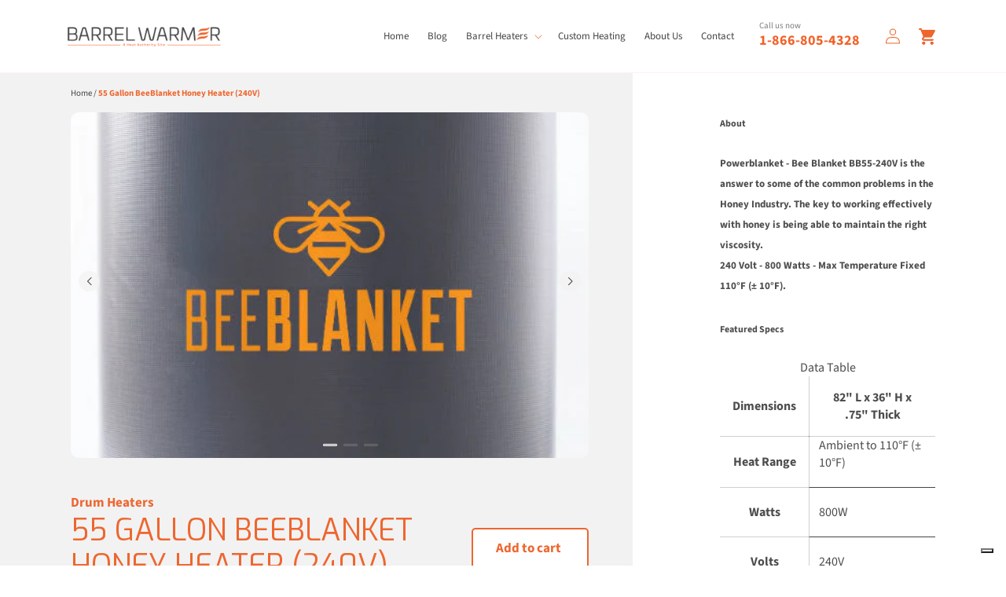

--- FILE ---
content_type: text/html; charset=utf-8
request_url: https://barrelwarmer.com/products/bee-blanket-bb55-240v
body_size: 21984
content:
<!doctype html>
<html class="no-js" lang="en">
  <head>
    <script type="text/javascript" src="//embeds.iubenda.com/widgets/799a1221-1e3e-4e1a-9005-987b29f391ef.js"></script>
    <meta charset="utf-8">
    <meta http-equiv="X-UA-Compatible" content="IE=edge">
    <meta name="viewport" content="width=device-width,initial-scale=1">
    <meta name="theme-color" content="">
    <meta name="title" content="55 Gallon BeeBlanket Honey Heater (240V)">
    <link rel="canonical" href="https://barrelwarmer.com/products/bee-blanket-bb55-240v">
    <link rel="preconnect" href="https://cdn.shopify.com" crossorigin>

    <link rel="preconnect" href="https://fonts.googleapis.com">
    <link rel="preconnect" href="https://fonts.gstatic.com" crossorigin>
    <link href="https://fonts.googleapis.com/css2?family=Exo:ital,wght@0,100;0,200;0,300;0,400;0,500;0,600;0,700;0,800;0,900;1,100;1,200;1,300;1,400;1,500;1,600;1,700;1,800;1,900&display=swap" rel="stylesheet">

    <link rel="stylesheet" href="https://cdn.jsdelivr.net/npm/swiper@8/swiper-bundle.min.css"/>

    <script>
    window.dataLayer = window.dataLayer || [];
    </script>
<script>
     
</script>   
    
<script>

</script> 
    
    <!-- Google Tag Manager -->
    <script>(function(w,d,s,l,i){w[l]=w[l]||[];w[l].push({'gtm.start':
    new Date().getTime(),event:'gtm.js'});var f=d.getElementsByTagName(s)[0],
    j=d.createElement(s),dl=l!='dataLayer'?'&l='+l:'';j.async=true;j.src=
    'https://www.googletagmanager.com/gtm.js?id='+i+dl;f.parentNode.insertBefore(j,f);
    })(window,document,'script','dataLayer','GTM-MLL2LS6');</script>
    <!-- End Google Tag Manager -->
     
     <script>
if (window.location.href == "https://barrelwarmer.com/pages/custom-barrel-heating-solutions-for-your-industry?sucess=1") {
   window.location.href = 'https://barrelwarmer.com/pages/thanks-for-contacting-us'; 
}
</script><link rel="icon" type="image/png" href="//barrelwarmer.com/cdn/shop/files/favicon.png?crop=center&height=32&v=1691618109&width=32"><link rel="preconnect" href="https://fonts.shopifycdn.com" crossorigin><title>
      55 Gallon BeeBlanket Honey Heater (240V)
 &ndash; BarrelWarmer</title>

    
      
        <meta name="description" content="Powerblanket - Bee Blanket BB55-240V is the answer to some of the common problems in the Honey Industry. The key to working effectively with honey is being able to maintain the right viscosity. 240 Volt - 800 Watts - Max Temperature Fixed 110°F (± 10°F). 240 Volt - 800 Watts - Max Temperature Fixed 110°F (± 10°F). Powe">
      
    

    

<meta property="og:site_name" content="BarrelWarmer">
<meta property="og:url" content="https://barrelwarmer.com/products/bee-blanket-bb55-240v">
<meta property="og:title" content="55 Gallon BeeBlanket Honey Heater (240V)">
<meta property="og:type" content="product">
<meta property="og:description" content="Powerblanket - Bee Blanket BB55-240V is the answer to some of the common problems in the Honey Industry. The key to working effectively with honey is being able to maintain the right viscosity. 240 Volt - 800 Watts - Max Temperature Fixed 110°F (± 10°F). 240 Volt - 800 Watts - Max Temperature Fixed 110°F (± 10°F). Powe"><meta property="og:image" content="http://barrelwarmer.com/cdn/shop/products/55_gallon_bee_blanket_1024x1024_2.jpg?v=1675256876">
  <meta property="og:image:secure_url" content="https://barrelwarmer.com/cdn/shop/products/55_gallon_bee_blanket_1024x1024_2.jpg?v=1675256876">
  <meta property="og:image:width" content="500">
  <meta property="og:image:height" content="750"><meta property="og:price:amount" content="778.99">
  <meta property="og:price:currency" content="USD"><meta name="twitter:card" content="summary_large_image">
<meta name="twitter:title" content="55 Gallon BeeBlanket Honey Heater (240V)">
<meta name="twitter:description" content="Powerblanket - Bee Blanket BB55-240V is the answer to some of the common problems in the Honey Industry. The key to working effectively with honey is being able to maintain the right viscosity. 240 Volt - 800 Watts - Max Temperature Fixed 110°F (± 10°F). 240 Volt - 800 Watts - Max Temperature Fixed 110°F (± 10°F). Powe">


    <script src="//barrelwarmer.com/cdn/shop/t/2/assets/global.js?v=149496944046504657681675163899" defer="defer"></script>
    <script>window.performance && window.performance.mark && window.performance.mark('shopify.content_for_header.start');</script><meta id="shopify-digital-wallet" name="shopify-digital-wallet" content="/71402062120/digital_wallets/dialog">
<link rel="alternate" type="application/json+oembed" href="https://barrelwarmer.com/products/bee-blanket-bb55-240v.oembed">
<script async="async" src="/checkouts/internal/preloads.js?locale=en-US"></script>
<script id="shopify-features" type="application/json">{"accessToken":"126d2770bf5bb27ade1b7b54513e628a","betas":["rich-media-storefront-analytics"],"domain":"barrelwarmer.com","predictiveSearch":true,"shopId":71402062120,"locale":"en"}</script>
<script>var Shopify = Shopify || {};
Shopify.shop = "barrel-heater.myshopify.com";
Shopify.locale = "en";
Shopify.currency = {"active":"USD","rate":"1.0"};
Shopify.country = "US";
Shopify.theme = {"name":"Barrel-heater-theme","id":142881718568,"schema_name":"Dawn","schema_version":"7.0.1","theme_store_id":null,"role":"main"};
Shopify.theme.handle = "null";
Shopify.theme.style = {"id":null,"handle":null};
Shopify.cdnHost = "barrelwarmer.com/cdn";
Shopify.routes = Shopify.routes || {};
Shopify.routes.root = "/";</script>
<script type="module">!function(o){(o.Shopify=o.Shopify||{}).modules=!0}(window);</script>
<script>!function(o){function n(){var o=[];function n(){o.push(Array.prototype.slice.apply(arguments))}return n.q=o,n}var t=o.Shopify=o.Shopify||{};t.loadFeatures=n(),t.autoloadFeatures=n()}(window);</script>
<script id="shop-js-analytics" type="application/json">{"pageType":"product"}</script>
<script defer="defer" async type="module" src="//barrelwarmer.com/cdn/shopifycloud/shop-js/modules/v2/client.init-shop-cart-sync_BN7fPSNr.en.esm.js"></script>
<script defer="defer" async type="module" src="//barrelwarmer.com/cdn/shopifycloud/shop-js/modules/v2/chunk.common_Cbph3Kss.esm.js"></script>
<script defer="defer" async type="module" src="//barrelwarmer.com/cdn/shopifycloud/shop-js/modules/v2/chunk.modal_DKumMAJ1.esm.js"></script>
<script type="module">
  await import("//barrelwarmer.com/cdn/shopifycloud/shop-js/modules/v2/client.init-shop-cart-sync_BN7fPSNr.en.esm.js");
await import("//barrelwarmer.com/cdn/shopifycloud/shop-js/modules/v2/chunk.common_Cbph3Kss.esm.js");
await import("//barrelwarmer.com/cdn/shopifycloud/shop-js/modules/v2/chunk.modal_DKumMAJ1.esm.js");

  window.Shopify.SignInWithShop?.initShopCartSync?.({"fedCMEnabled":true,"windoidEnabled":true});

</script>
<script id="__st">var __st={"a":71402062120,"offset":-25200,"reqid":"9550efcb-8ad8-4f11-a3db-96a35e9ec2ee-1769869558","pageurl":"barrelwarmer.com\/products\/bee-blanket-bb55-240v","u":"d532a0700301","p":"product","rtyp":"product","rid":8095671189800};</script>
<script>window.ShopifyPaypalV4VisibilityTracking = true;</script>
<script id="captcha-bootstrap">!function(){'use strict';const t='contact',e='account',n='new_comment',o=[[t,t],['blogs',n],['comments',n],[t,'customer']],c=[[e,'customer_login'],[e,'guest_login'],[e,'recover_customer_password'],[e,'create_customer']],r=t=>t.map((([t,e])=>`form[action*='/${t}']:not([data-nocaptcha='true']) input[name='form_type'][value='${e}']`)).join(','),a=t=>()=>t?[...document.querySelectorAll(t)].map((t=>t.form)):[];function s(){const t=[...o],e=r(t);return a(e)}const i='password',u='form_key',d=['recaptcha-v3-token','g-recaptcha-response','h-captcha-response',i],f=()=>{try{return window.sessionStorage}catch{return}},m='__shopify_v',_=t=>t.elements[u];function p(t,e,n=!1){try{const o=window.sessionStorage,c=JSON.parse(o.getItem(e)),{data:r}=function(t){const{data:e,action:n}=t;return t[m]||n?{data:e,action:n}:{data:t,action:n}}(c);for(const[e,n]of Object.entries(r))t.elements[e]&&(t.elements[e].value=n);n&&o.removeItem(e)}catch(o){console.error('form repopulation failed',{error:o})}}const l='form_type',E='cptcha';function T(t){t.dataset[E]=!0}const w=window,h=w.document,L='Shopify',v='ce_forms',y='captcha';let A=!1;((t,e)=>{const n=(g='f06e6c50-85a8-45c8-87d0-21a2b65856fe',I='https://cdn.shopify.com/shopifycloud/storefront-forms-hcaptcha/ce_storefront_forms_captcha_hcaptcha.v1.5.2.iife.js',D={infoText:'Protected by hCaptcha',privacyText:'Privacy',termsText:'Terms'},(t,e,n)=>{const o=w[L][v],c=o.bindForm;if(c)return c(t,g,e,D).then(n);var r;o.q.push([[t,g,e,D],n]),r=I,A||(h.body.append(Object.assign(h.createElement('script'),{id:'captcha-provider',async:!0,src:r})),A=!0)});var g,I,D;w[L]=w[L]||{},w[L][v]=w[L][v]||{},w[L][v].q=[],w[L][y]=w[L][y]||{},w[L][y].protect=function(t,e){n(t,void 0,e),T(t)},Object.freeze(w[L][y]),function(t,e,n,w,h,L){const[v,y,A,g]=function(t,e,n){const i=e?o:[],u=t?c:[],d=[...i,...u],f=r(d),m=r(i),_=r(d.filter((([t,e])=>n.includes(e))));return[a(f),a(m),a(_),s()]}(w,h,L),I=t=>{const e=t.target;return e instanceof HTMLFormElement?e:e&&e.form},D=t=>v().includes(t);t.addEventListener('submit',(t=>{const e=I(t);if(!e)return;const n=D(e)&&!e.dataset.hcaptchaBound&&!e.dataset.recaptchaBound,o=_(e),c=g().includes(e)&&(!o||!o.value);(n||c)&&t.preventDefault(),c&&!n&&(function(t){try{if(!f())return;!function(t){const e=f();if(!e)return;const n=_(t);if(!n)return;const o=n.value;o&&e.removeItem(o)}(t);const e=Array.from(Array(32),(()=>Math.random().toString(36)[2])).join('');!function(t,e){_(t)||t.append(Object.assign(document.createElement('input'),{type:'hidden',name:u})),t.elements[u].value=e}(t,e),function(t,e){const n=f();if(!n)return;const o=[...t.querySelectorAll(`input[type='${i}']`)].map((({name:t})=>t)),c=[...d,...o],r={};for(const[a,s]of new FormData(t).entries())c.includes(a)||(r[a]=s);n.setItem(e,JSON.stringify({[m]:1,action:t.action,data:r}))}(t,e)}catch(e){console.error('failed to persist form',e)}}(e),e.submit())}));const S=(t,e)=>{t&&!t.dataset[E]&&(n(t,e.some((e=>e===t))),T(t))};for(const o of['focusin','change'])t.addEventListener(o,(t=>{const e=I(t);D(e)&&S(e,y())}));const B=e.get('form_key'),M=e.get(l),P=B&&M;t.addEventListener('DOMContentLoaded',(()=>{const t=y();if(P)for(const e of t)e.elements[l].value===M&&p(e,B);[...new Set([...A(),...v().filter((t=>'true'===t.dataset.shopifyCaptcha))])].forEach((e=>S(e,t)))}))}(h,new URLSearchParams(w.location.search),n,t,e,['guest_login'])})(!0,!0)}();</script>
<script integrity="sha256-4kQ18oKyAcykRKYeNunJcIwy7WH5gtpwJnB7kiuLZ1E=" data-source-attribution="shopify.loadfeatures" defer="defer" src="//barrelwarmer.com/cdn/shopifycloud/storefront/assets/storefront/load_feature-a0a9edcb.js" crossorigin="anonymous"></script>
<script data-source-attribution="shopify.dynamic_checkout.dynamic.init">var Shopify=Shopify||{};Shopify.PaymentButton=Shopify.PaymentButton||{isStorefrontPortableWallets:!0,init:function(){window.Shopify.PaymentButton.init=function(){};var t=document.createElement("script");t.src="https://barrelwarmer.com/cdn/shopifycloud/portable-wallets/latest/portable-wallets.en.js",t.type="module",document.head.appendChild(t)}};
</script>
<script data-source-attribution="shopify.dynamic_checkout.buyer_consent">
  function portableWalletsHideBuyerConsent(e){var t=document.getElementById("shopify-buyer-consent"),n=document.getElementById("shopify-subscription-policy-button");t&&n&&(t.classList.add("hidden"),t.setAttribute("aria-hidden","true"),n.removeEventListener("click",e))}function portableWalletsShowBuyerConsent(e){var t=document.getElementById("shopify-buyer-consent"),n=document.getElementById("shopify-subscription-policy-button");t&&n&&(t.classList.remove("hidden"),t.removeAttribute("aria-hidden"),n.addEventListener("click",e))}window.Shopify?.PaymentButton&&(window.Shopify.PaymentButton.hideBuyerConsent=portableWalletsHideBuyerConsent,window.Shopify.PaymentButton.showBuyerConsent=portableWalletsShowBuyerConsent);
</script>
<script data-source-attribution="shopify.dynamic_checkout.cart.bootstrap">document.addEventListener("DOMContentLoaded",(function(){function t(){return document.querySelector("shopify-accelerated-checkout-cart, shopify-accelerated-checkout")}if(t())Shopify.PaymentButton.init();else{new MutationObserver((function(e,n){t()&&(Shopify.PaymentButton.init(),n.disconnect())})).observe(document.body,{childList:!0,subtree:!0})}}));
</script>
<link id="shopify-accelerated-checkout-styles" rel="stylesheet" media="screen" href="https://barrelwarmer.com/cdn/shopifycloud/portable-wallets/latest/accelerated-checkout-backwards-compat.css" crossorigin="anonymous">
<style id="shopify-accelerated-checkout-cart">
        #shopify-buyer-consent {
  margin-top: 1em;
  display: inline-block;
  width: 100%;
}

#shopify-buyer-consent.hidden {
  display: none;
}

#shopify-subscription-policy-button {
  background: none;
  border: none;
  padding: 0;
  text-decoration: underline;
  font-size: inherit;
  cursor: pointer;
}

#shopify-subscription-policy-button::before {
  box-shadow: none;
}

      </style>
<link rel="stylesheet" media="screen" href="//barrelwarmer.com/cdn/shop/t/2/compiled_assets/styles.css?v=586">
<script id="sections-script" data-sections="main-product,header,footer" defer="defer" src="//barrelwarmer.com/cdn/shop/t/2/compiled_assets/scripts.js?v=586"></script>
<script>window.performance && window.performance.mark && window.performance.mark('shopify.content_for_header.end');</script>


    <style data-shopify>
      @font-face {
  font-family: "Source Sans Pro";
  font-weight: 400;
  font-style: normal;
  font-display: swap;
  src: url("//barrelwarmer.com/cdn/fonts/source_sans_pro/sourcesanspro_n4.50ae3e156aed9a794db7e94c4d00984c7b66616c.woff2") format("woff2"),
       url("//barrelwarmer.com/cdn/fonts/source_sans_pro/sourcesanspro_n4.d1662e048bd96ae7123e46600ff9744c0d84502d.woff") format("woff");
}

      @font-face {
  font-family: "Source Sans Pro";
  font-weight: 700;
  font-style: normal;
  font-display: swap;
  src: url("//barrelwarmer.com/cdn/fonts/source_sans_pro/sourcesanspro_n7.41cbad1715ffa6489ec3aab1c16fda6d5bdf2235.woff2") format("woff2"),
       url("//barrelwarmer.com/cdn/fonts/source_sans_pro/sourcesanspro_n7.01173495588557d2be0eb2bb2ecdf8e4f01cf917.woff") format("woff");
}

      @font-face {
  font-family: "Source Sans Pro";
  font-weight: 400;
  font-style: italic;
  font-display: swap;
  src: url("//barrelwarmer.com/cdn/fonts/source_sans_pro/sourcesanspro_i4.130f29b9baa0095b80aea9236ca9ef6ab0069c67.woff2") format("woff2"),
       url("//barrelwarmer.com/cdn/fonts/source_sans_pro/sourcesanspro_i4.6146c8c8ae7b8853ccbbc8b859fcf805016ee743.woff") format("woff");
}

      @font-face {
  font-family: "Source Sans Pro";
  font-weight: 700;
  font-style: italic;
  font-display: swap;
  src: url("//barrelwarmer.com/cdn/fonts/source_sans_pro/sourcesanspro_i7.98bb15b3a23880a6e1d86ade6dbb197526ff768d.woff2") format("woff2"),
       url("//barrelwarmer.com/cdn/fonts/source_sans_pro/sourcesanspro_i7.6274cea5e22a575d33653322a4399caadffb1338.woff") format("woff");
}

      @font-face {
  font-family: Assistant;
  font-weight: 400;
  font-style: normal;
  font-display: swap;
  src: url("//barrelwarmer.com/cdn/fonts/assistant/assistant_n4.9120912a469cad1cc292572851508ca49d12e768.woff2") format("woff2"),
       url("//barrelwarmer.com/cdn/fonts/assistant/assistant_n4.6e9875ce64e0fefcd3f4446b7ec9036b3ddd2985.woff") format("woff");
}


      :root {
        --font-body-family: "Source Sans Pro", sans-serif;
        --font-body-style: normal;
        --font-body-weight: 400;
        --font-body-weight-bold: 700;

        --font-heading-family: Assistant, sans-serif;
        --font-heading-style: normal;
        --font-heading-weight: 400;

        --font-body-scale: 1.0;
        --font-heading-scale: 1.0;

        --color-base-text: 18, 18, 18;
        --color-shadow: 18, 18, 18;
        --color-base-background-1: 255, 255, 255;
        --color-base-background-2: 248, 248, 248;
        --color-base-solid-button-labels: 238, 102, 47;
        --color-base-outline-button-labels: 18, 18, 18;
        --color-base-accent-1: 255, 255, 255;
        --color-base-accent-2: 255, 255, 255;
        --payment-terms-background-color: #ffffff;

        --gradient-base-background-1: #ffffff;
        --gradient-base-background-2: #f8f8f8;
        --gradient-base-accent-1: #ffffff;
        --gradient-base-accent-2: #ffffff;

        --media-padding: px;
        --media-border-opacity: 0.05;
        --media-border-width: 1px;
        --media-radius: 0px;
        --media-shadow-opacity: 0.0;
        --media-shadow-horizontal-offset: 0px;
        --media-shadow-vertical-offset: 4px;
        --media-shadow-blur-radius: 5px;
        --media-shadow-visible: 0;

        --page-width: 120rem;
        --page-width-margin: 0rem;

        --product-card-image-padding: 0.0rem;
        --product-card-corner-radius: 0.0rem;
        --product-card-text-alignment: left;
        --product-card-border-width: 0.0rem;
        --product-card-border-opacity: 0.1;
        --product-card-shadow-opacity: 0.0;
        --product-card-shadow-visible: 0;
        --product-card-shadow-horizontal-offset: 0.0rem;
        --product-card-shadow-vertical-offset: 0.4rem;
        --product-card-shadow-blur-radius: 0.5rem;

        --collection-card-image-padding: 0.0rem;
        --collection-card-corner-radius: 0.0rem;
        --collection-card-text-alignment: left;
        --collection-card-border-width: 0.0rem;
        --collection-card-border-opacity: 0.1;
        --collection-card-shadow-opacity: 0.0;
        --collection-card-shadow-visible: 0;
        --collection-card-shadow-horizontal-offset: 0.0rem;
        --collection-card-shadow-vertical-offset: 0.4rem;
        --collection-card-shadow-blur-radius: 0.5rem;

        --blog-card-image-padding: 0.0rem;
        --blog-card-corner-radius: 0.0rem;
        --blog-card-text-alignment: left;
        --blog-card-border-width: 0.0rem;
        --blog-card-border-opacity: 0.1;
        --blog-card-shadow-opacity: 0.0;
        --blog-card-shadow-visible: 0;
        --blog-card-shadow-horizontal-offset: 0.0rem;
        --blog-card-shadow-vertical-offset: 0.4rem;
        --blog-card-shadow-blur-radius: 0.5rem;

        --badge-corner-radius: 4.0rem;

        --popup-border-width: 1px;
        --popup-border-opacity: 0.1;
        --popup-corner-radius: 0px;
        --popup-shadow-opacity: 0.0;
        --popup-shadow-horizontal-offset: 0px;
        --popup-shadow-vertical-offset: 4px;
        --popup-shadow-blur-radius: 5px;

        --drawer-border-width: 1px;
        --drawer-border-opacity: 0.1;
        --drawer-shadow-opacity: 0.0;
        --drawer-shadow-horizontal-offset: 0px;
        --drawer-shadow-vertical-offset: 4px;
        --drawer-shadow-blur-radius: 5px;

        --spacing-sections-desktop: 0px;
        --spacing-sections-mobile: 0px;

        --grid-desktop-vertical-spacing: 8px;
        --grid-desktop-horizontal-spacing: 20px;
        --grid-mobile-vertical-spacing: 4px;
        --grid-mobile-horizontal-spacing: 10px;

        --text-boxes-border-opacity: 0.1;
        --text-boxes-border-width: 0px;
        --text-boxes-radius: 0px;
        --text-boxes-shadow-opacity: 0.0;
        --text-boxes-shadow-visible: 0;
        --text-boxes-shadow-horizontal-offset: 0px;
        --text-boxes-shadow-vertical-offset: 4px;
        --text-boxes-shadow-blur-radius: 5px;

        --buttons-radius: 40px;
        --buttons-radius-outset: 42px;
        --buttons-border-width: 2px;
        --buttons-border-opacity: 0.7;
        --buttons-shadow-opacity: 0.0;
        --buttons-shadow-visible: 0;
        --buttons-shadow-horizontal-offset: 0px;
        --buttons-shadow-vertical-offset: 4px;
        --buttons-shadow-blur-radius: 5px;
        --buttons-border-offset: 0.3px;

        --inputs-radius: 0px;
        --inputs-border-width: 1px;
        --inputs-border-opacity: 0.55;
        --inputs-shadow-opacity: 0.0;
        --inputs-shadow-horizontal-offset: 0px;
        --inputs-margin-offset: 0px;
        --inputs-shadow-vertical-offset: 4px;
        --inputs-shadow-blur-radius: 5px;
        --inputs-radius-outset: 0px;

        --variant-pills-radius: 40px;
        --variant-pills-border-width: 1px;
        --variant-pills-border-opacity: 0.55;
        --variant-pills-shadow-opacity: 0.0;
        --variant-pills-shadow-horizontal-offset: 0px;
        --variant-pills-shadow-vertical-offset: 4px;
        --variant-pills-shadow-blur-radius: 5px;
      }

      *,
      *::before,
      *::after {
        box-sizing: inherit;
      }

      html {
        box-sizing: border-box;
        font-size: calc(var(--font-body-scale) * 62.5%);
        height: 100%;
      }

      body {
        display: grid;
        grid-template-rows: auto auto 1fr auto;
        grid-template-columns: 100%;
        min-height: 100%;
        margin: 0;
        font-size: 1.5rem;
        letter-spacing: 0.06rem;
        line-height: calc(1 + 0.8 / var(--font-body-scale));
        font-family: var(--font-body-family);
        font-style: var(--font-body-style);
        font-weight: var(--font-body-weight);
      }

      @media screen and (min-width: 750px) {
        body {
          font-size: 1.6rem;
        }
      }
    </style>

    <link href="//barrelwarmer.com/cdn/shop/t/2/assets/base.css?v=114395873301752288181742992534" rel="stylesheet" type="text/css" media="all" />
<link rel="preload" as="font" href="//barrelwarmer.com/cdn/fonts/source_sans_pro/sourcesanspro_n4.50ae3e156aed9a794db7e94c4d00984c7b66616c.woff2" type="font/woff2" crossorigin><link rel="preload" as="font" href="//barrelwarmer.com/cdn/fonts/assistant/assistant_n4.9120912a469cad1cc292572851508ca49d12e768.woff2" type="font/woff2" crossorigin><script>document.documentElement.className = document.documentElement.className.replace('no-js', 'js');
    if (Shopify.designMode) {
      document.documentElement.classList.add('shopify-design-mode');
    }
    </script>
    <!-- Start VWO Async SmartCode -->
    <link rel="preconnect" href="https://dev.visualwebsiteoptimizer.com" />
    <script type='text/javascript' id='vwoCode'>
    window._vwo_code || (function() {
    var account_id=800896,
    version=2.0,
    settings_tolerance=2000,
    hide_element='body',
    hide_element_style = 'opacity:0 !important;filter:alpha(opacity=0) !important;background:none !important',
    /* DO NOT EDIT BELOW THIS LINE */
    f=false,w=window,d=document,v=d.querySelector('#vwoCode'),cK='_vwo_'+account_id+'_settings',cc={};try{var c=JSON.parse(localStorage.getItem('_vwo_'+account_id+'_config'));cc=c&&typeof c==='object'?c:{}}catch(e){}var stT=cc.stT==='session'?w.sessionStorage:w.localStorage;code={use_existing_jquery:function(){return typeof use_existing_jquery!=='undefined'?use_existing_jquery:undefined},library_tolerance:function(){return typeof library_tolerance!=='undefined'?library_tolerance:undefined},settings_tolerance:function(){return cc.sT||settings_tolerance},hide_element_style:function(){return'{'+(cc.hES||hide_element_style)+'}'},hide_element:function(){return typeof cc.hE==='string'?cc.hE:hide_element},getVersion:function(){return version},finish:function(){if(!f){f=true;var e=d.getElementById('_vis_opt_path_hides');if(e)e.parentNode.removeChild(e)}},finished:function(){return f},load:function(e){var t=this.getSettings(),n=d.createElement('script'),i=this;if(t){n.textContent=t;d.getElementsByTagName('head')[0].appendChild(n);if(!w.VWO||VWO.caE){stT.removeItem(cK);i.load(e)}}else{n.fetchPriority='high';n.src=e;n.type='text/javascript';n.onerror=function(){_vwo_code.finish()};d.getElementsByTagName('head')[0].appendChild(n)}},getSettings:function(){try{var e=stT.getItem(cK);if(!e){return}e=JSON.parse(e);if(Date.now()>e.e){stT.removeItem(cK);return}return e.s}catch(e){return}},init:function(){if(d.URL.indexOf('__vwo_disable__')>-1)return;var e=this.settings_tolerance();w._vwo_settings_timer=setTimeout(function(){_vwo_code.finish();stT.removeItem(cK)},e);var t=d.currentScript,n=d.createElement('style'),i=this.hide_element(),r=t&&!t.async&&i?i+this.hide_element_style():'',c=d.getElementsByTagName('head')[0];n.setAttribute('id','_vis_opt_path_hides');v&&n.setAttribute('nonce',v.nonce);n.setAttribute('type','text/css');if(n.styleSheet)n.styleSheet.cssText=r;else n.appendChild(d.createTextNode(r));c.appendChild(n);this.load('https://dev.visualwebsiteoptimizer.com/j.php?a='+account_id+'&u='+encodeURIComponent(d.URL)+'&vn='+version)}};w._vwo_code=code;code.init();})();
    </script>
    <!-- End VWO Async SmartCode -->
    <script type="text/javascript">var _iub = _iub || {}; _iub.cons_instructions = _iub.cons_instructions || []; _iub.cons_instructions.push(["init", {api_key: "1KMllj2RK5j7jZ1B64H3y7MQJFc6Hbt8"}]);</script><script type="text/javascript" src="https://cdn.iubenda.com/cons/iubenda_cons.js" async></script>
    <!-- Custom Accessibility Script -->
    <script src="//barrelwarmer.com/cdn/shop/t/2/assets/accessibility.js?v=31286793929994354741754599779" defer></script>

  <link href="https://monorail-edge.shopifysvc.com" rel="dns-prefetch">
<script>(function(){if ("sendBeacon" in navigator && "performance" in window) {try {var session_token_from_headers = performance.getEntriesByType('navigation')[0].serverTiming.find(x => x.name == '_s').description;} catch {var session_token_from_headers = undefined;}var session_cookie_matches = document.cookie.match(/_shopify_s=([^;]*)/);var session_token_from_cookie = session_cookie_matches && session_cookie_matches.length === 2 ? session_cookie_matches[1] : "";var session_token = session_token_from_headers || session_token_from_cookie || "";function handle_abandonment_event(e) {var entries = performance.getEntries().filter(function(entry) {return /monorail-edge.shopifysvc.com/.test(entry.name);});if (!window.abandonment_tracked && entries.length === 0) {window.abandonment_tracked = true;var currentMs = Date.now();var navigation_start = performance.timing.navigationStart;var payload = {shop_id: 71402062120,url: window.location.href,navigation_start,duration: currentMs - navigation_start,session_token,page_type: "product"};window.navigator.sendBeacon("https://monorail-edge.shopifysvc.com/v1/produce", JSON.stringify({schema_id: "online_store_buyer_site_abandonment/1.1",payload: payload,metadata: {event_created_at_ms: currentMs,event_sent_at_ms: currentMs}}));}}window.addEventListener('pagehide', handle_abandonment_event);}}());</script>
<script id="web-pixels-manager-setup">(function e(e,d,r,n,o){if(void 0===o&&(o={}),!Boolean(null===(a=null===(i=window.Shopify)||void 0===i?void 0:i.analytics)||void 0===a?void 0:a.replayQueue)){var i,a;window.Shopify=window.Shopify||{};var t=window.Shopify;t.analytics=t.analytics||{};var s=t.analytics;s.replayQueue=[],s.publish=function(e,d,r){return s.replayQueue.push([e,d,r]),!0};try{self.performance.mark("wpm:start")}catch(e){}var l=function(){var e={modern:/Edge?\/(1{2}[4-9]|1[2-9]\d|[2-9]\d{2}|\d{4,})\.\d+(\.\d+|)|Firefox\/(1{2}[4-9]|1[2-9]\d|[2-9]\d{2}|\d{4,})\.\d+(\.\d+|)|Chrom(ium|e)\/(9{2}|\d{3,})\.\d+(\.\d+|)|(Maci|X1{2}).+ Version\/(15\.\d+|(1[6-9]|[2-9]\d|\d{3,})\.\d+)([,.]\d+|)( \(\w+\)|)( Mobile\/\w+|) Safari\/|Chrome.+OPR\/(9{2}|\d{3,})\.\d+\.\d+|(CPU[ +]OS|iPhone[ +]OS|CPU[ +]iPhone|CPU IPhone OS|CPU iPad OS)[ +]+(15[._]\d+|(1[6-9]|[2-9]\d|\d{3,})[._]\d+)([._]\d+|)|Android:?[ /-](13[3-9]|1[4-9]\d|[2-9]\d{2}|\d{4,})(\.\d+|)(\.\d+|)|Android.+Firefox\/(13[5-9]|1[4-9]\d|[2-9]\d{2}|\d{4,})\.\d+(\.\d+|)|Android.+Chrom(ium|e)\/(13[3-9]|1[4-9]\d|[2-9]\d{2}|\d{4,})\.\d+(\.\d+|)|SamsungBrowser\/([2-9]\d|\d{3,})\.\d+/,legacy:/Edge?\/(1[6-9]|[2-9]\d|\d{3,})\.\d+(\.\d+|)|Firefox\/(5[4-9]|[6-9]\d|\d{3,})\.\d+(\.\d+|)|Chrom(ium|e)\/(5[1-9]|[6-9]\d|\d{3,})\.\d+(\.\d+|)([\d.]+$|.*Safari\/(?![\d.]+ Edge\/[\d.]+$))|(Maci|X1{2}).+ Version\/(10\.\d+|(1[1-9]|[2-9]\d|\d{3,})\.\d+)([,.]\d+|)( \(\w+\)|)( Mobile\/\w+|) Safari\/|Chrome.+OPR\/(3[89]|[4-9]\d|\d{3,})\.\d+\.\d+|(CPU[ +]OS|iPhone[ +]OS|CPU[ +]iPhone|CPU IPhone OS|CPU iPad OS)[ +]+(10[._]\d+|(1[1-9]|[2-9]\d|\d{3,})[._]\d+)([._]\d+|)|Android:?[ /-](13[3-9]|1[4-9]\d|[2-9]\d{2}|\d{4,})(\.\d+|)(\.\d+|)|Mobile Safari.+OPR\/([89]\d|\d{3,})\.\d+\.\d+|Android.+Firefox\/(13[5-9]|1[4-9]\d|[2-9]\d{2}|\d{4,})\.\d+(\.\d+|)|Android.+Chrom(ium|e)\/(13[3-9]|1[4-9]\d|[2-9]\d{2}|\d{4,})\.\d+(\.\d+|)|Android.+(UC? ?Browser|UCWEB|U3)[ /]?(15\.([5-9]|\d{2,})|(1[6-9]|[2-9]\d|\d{3,})\.\d+)\.\d+|SamsungBrowser\/(5\.\d+|([6-9]|\d{2,})\.\d+)|Android.+MQ{2}Browser\/(14(\.(9|\d{2,})|)|(1[5-9]|[2-9]\d|\d{3,})(\.\d+|))(\.\d+|)|K[Aa][Ii]OS\/(3\.\d+|([4-9]|\d{2,})\.\d+)(\.\d+|)/},d=e.modern,r=e.legacy,n=navigator.userAgent;return n.match(d)?"modern":n.match(r)?"legacy":"unknown"}(),u="modern"===l?"modern":"legacy",c=(null!=n?n:{modern:"",legacy:""})[u],f=function(e){return[e.baseUrl,"/wpm","/b",e.hashVersion,"modern"===e.buildTarget?"m":"l",".js"].join("")}({baseUrl:d,hashVersion:r,buildTarget:u}),m=function(e){var d=e.version,r=e.bundleTarget,n=e.surface,o=e.pageUrl,i=e.monorailEndpoint;return{emit:function(e){var a=e.status,t=e.errorMsg,s=(new Date).getTime(),l=JSON.stringify({metadata:{event_sent_at_ms:s},events:[{schema_id:"web_pixels_manager_load/3.1",payload:{version:d,bundle_target:r,page_url:o,status:a,surface:n,error_msg:t},metadata:{event_created_at_ms:s}}]});if(!i)return console&&console.warn&&console.warn("[Web Pixels Manager] No Monorail endpoint provided, skipping logging."),!1;try{return self.navigator.sendBeacon.bind(self.navigator)(i,l)}catch(e){}var u=new XMLHttpRequest;try{return u.open("POST",i,!0),u.setRequestHeader("Content-Type","text/plain"),u.send(l),!0}catch(e){return console&&console.warn&&console.warn("[Web Pixels Manager] Got an unhandled error while logging to Monorail."),!1}}}}({version:r,bundleTarget:l,surface:e.surface,pageUrl:self.location.href,monorailEndpoint:e.monorailEndpoint});try{o.browserTarget=l,function(e){var d=e.src,r=e.async,n=void 0===r||r,o=e.onload,i=e.onerror,a=e.sri,t=e.scriptDataAttributes,s=void 0===t?{}:t,l=document.createElement("script"),u=document.querySelector("head"),c=document.querySelector("body");if(l.async=n,l.src=d,a&&(l.integrity=a,l.crossOrigin="anonymous"),s)for(var f in s)if(Object.prototype.hasOwnProperty.call(s,f))try{l.dataset[f]=s[f]}catch(e){}if(o&&l.addEventListener("load",o),i&&l.addEventListener("error",i),u)u.appendChild(l);else{if(!c)throw new Error("Did not find a head or body element to append the script");c.appendChild(l)}}({src:f,async:!0,onload:function(){if(!function(){var e,d;return Boolean(null===(d=null===(e=window.Shopify)||void 0===e?void 0:e.analytics)||void 0===d?void 0:d.initialized)}()){var d=window.webPixelsManager.init(e)||void 0;if(d){var r=window.Shopify.analytics;r.replayQueue.forEach((function(e){var r=e[0],n=e[1],o=e[2];d.publishCustomEvent(r,n,o)})),r.replayQueue=[],r.publish=d.publishCustomEvent,r.visitor=d.visitor,r.initialized=!0}}},onerror:function(){return m.emit({status:"failed",errorMsg:"".concat(f," has failed to load")})},sri:function(e){var d=/^sha384-[A-Za-z0-9+/=]+$/;return"string"==typeof e&&d.test(e)}(c)?c:"",scriptDataAttributes:o}),m.emit({status:"loading"})}catch(e){m.emit({status:"failed",errorMsg:(null==e?void 0:e.message)||"Unknown error"})}}})({shopId: 71402062120,storefrontBaseUrl: "https://barrelwarmer.com",extensionsBaseUrl: "https://extensions.shopifycdn.com/cdn/shopifycloud/web-pixels-manager",monorailEndpoint: "https://monorail-edge.shopifysvc.com/unstable/produce_batch",surface: "storefront-renderer",enabledBetaFlags: ["2dca8a86"],webPixelsConfigList: [{"id":"806682920","configuration":"{\"config\":\"{\\\"pixel_id\\\":\\\"G-JR48MY91T0\\\",\\\"gtag_events\\\":[{\\\"type\\\":\\\"purchase\\\",\\\"action_label\\\":\\\"G-JR48MY91T0\\\"},{\\\"type\\\":\\\"page_view\\\",\\\"action_label\\\":\\\"G-JR48MY91T0\\\"},{\\\"type\\\":\\\"view_item\\\",\\\"action_label\\\":\\\"G-JR48MY91T0\\\"},{\\\"type\\\":\\\"search\\\",\\\"action_label\\\":\\\"G-JR48MY91T0\\\"},{\\\"type\\\":\\\"add_to_cart\\\",\\\"action_label\\\":\\\"G-JR48MY91T0\\\"},{\\\"type\\\":\\\"begin_checkout\\\",\\\"action_label\\\":\\\"G-JR48MY91T0\\\"},{\\\"type\\\":\\\"add_payment_info\\\",\\\"action_label\\\":\\\"G-JR48MY91T0\\\"}],\\\"enable_monitoring_mode\\\":false}\"}","eventPayloadVersion":"v1","runtimeContext":"OPEN","scriptVersion":"b2a88bafab3e21179ed38636efcd8a93","type":"APP","apiClientId":1780363,"privacyPurposes":[],"dataSharingAdjustments":{"protectedCustomerApprovalScopes":["read_customer_address","read_customer_email","read_customer_name","read_customer_personal_data","read_customer_phone"]}},{"id":"shopify-app-pixel","configuration":"{}","eventPayloadVersion":"v1","runtimeContext":"STRICT","scriptVersion":"0450","apiClientId":"shopify-pixel","type":"APP","privacyPurposes":["ANALYTICS","MARKETING"]},{"id":"shopify-custom-pixel","eventPayloadVersion":"v1","runtimeContext":"LAX","scriptVersion":"0450","apiClientId":"shopify-pixel","type":"CUSTOM","privacyPurposes":["ANALYTICS","MARKETING"]}],isMerchantRequest: false,initData: {"shop":{"name":"BarrelWarmer","paymentSettings":{"currencyCode":"USD"},"myshopifyDomain":"barrel-heater.myshopify.com","countryCode":"US","storefrontUrl":"https:\/\/barrelwarmer.com"},"customer":null,"cart":null,"checkout":null,"productVariants":[{"price":{"amount":778.99,"currencyCode":"USD"},"product":{"title":"55 Gallon BeeBlanket Honey Heater (240V)","vendor":"Powerblanket","id":"8095671189800","untranslatedTitle":"55 Gallon BeeBlanket Honey Heater (240V)","url":"\/products\/bee-blanket-bb55-240v","type":"Drum Heaters"},"id":"44413020143912","image":{"src":"\/\/barrelwarmer.com\/cdn\/shop\/products\/55_gallon_bee_blanket_1024x1024_2.jpg?v=1675256876"},"sku":"BB55-240V","title":"Default Title","untranslatedTitle":"Default Title"}],"purchasingCompany":null},},"https://barrelwarmer.com/cdn","1d2a099fw23dfb22ep557258f5m7a2edbae",{"modern":"","legacy":""},{"shopId":"71402062120","storefrontBaseUrl":"https:\/\/barrelwarmer.com","extensionBaseUrl":"https:\/\/extensions.shopifycdn.com\/cdn\/shopifycloud\/web-pixels-manager","surface":"storefront-renderer","enabledBetaFlags":"[\"2dca8a86\"]","isMerchantRequest":"false","hashVersion":"1d2a099fw23dfb22ep557258f5m7a2edbae","publish":"custom","events":"[[\"page_viewed\",{}],[\"product_viewed\",{\"productVariant\":{\"price\":{\"amount\":778.99,\"currencyCode\":\"USD\"},\"product\":{\"title\":\"55 Gallon BeeBlanket Honey Heater (240V)\",\"vendor\":\"Powerblanket\",\"id\":\"8095671189800\",\"untranslatedTitle\":\"55 Gallon BeeBlanket Honey Heater (240V)\",\"url\":\"\/products\/bee-blanket-bb55-240v\",\"type\":\"Drum Heaters\"},\"id\":\"44413020143912\",\"image\":{\"src\":\"\/\/barrelwarmer.com\/cdn\/shop\/products\/55_gallon_bee_blanket_1024x1024_2.jpg?v=1675256876\"},\"sku\":\"BB55-240V\",\"title\":\"Default Title\",\"untranslatedTitle\":\"Default Title\"}}]]"});</script><script>
  window.ShopifyAnalytics = window.ShopifyAnalytics || {};
  window.ShopifyAnalytics.meta = window.ShopifyAnalytics.meta || {};
  window.ShopifyAnalytics.meta.currency = 'USD';
  var meta = {"product":{"id":8095671189800,"gid":"gid:\/\/shopify\/Product\/8095671189800","vendor":"Powerblanket","type":"Drum Heaters","handle":"bee-blanket-bb55-240v","variants":[{"id":44413020143912,"price":77899,"name":"55 Gallon BeeBlanket Honey Heater (240V)","public_title":null,"sku":"BB55-240V"}],"remote":false},"page":{"pageType":"product","resourceType":"product","resourceId":8095671189800,"requestId":"9550efcb-8ad8-4f11-a3db-96a35e9ec2ee-1769869558"}};
  for (var attr in meta) {
    window.ShopifyAnalytics.meta[attr] = meta[attr];
  }
</script>
<script class="analytics">
  (function () {
    var customDocumentWrite = function(content) {
      var jquery = null;

      if (window.jQuery) {
        jquery = window.jQuery;
      } else if (window.Checkout && window.Checkout.$) {
        jquery = window.Checkout.$;
      }

      if (jquery) {
        jquery('body').append(content);
      }
    };

    var hasLoggedConversion = function(token) {
      if (token) {
        return document.cookie.indexOf('loggedConversion=' + token) !== -1;
      }
      return false;
    }

    var setCookieIfConversion = function(token) {
      if (token) {
        var twoMonthsFromNow = new Date(Date.now());
        twoMonthsFromNow.setMonth(twoMonthsFromNow.getMonth() + 2);

        document.cookie = 'loggedConversion=' + token + '; expires=' + twoMonthsFromNow;
      }
    }

    var trekkie = window.ShopifyAnalytics.lib = window.trekkie = window.trekkie || [];
    if (trekkie.integrations) {
      return;
    }
    trekkie.methods = [
      'identify',
      'page',
      'ready',
      'track',
      'trackForm',
      'trackLink'
    ];
    trekkie.factory = function(method) {
      return function() {
        var args = Array.prototype.slice.call(arguments);
        args.unshift(method);
        trekkie.push(args);
        return trekkie;
      };
    };
    for (var i = 0; i < trekkie.methods.length; i++) {
      var key = trekkie.methods[i];
      trekkie[key] = trekkie.factory(key);
    }
    trekkie.load = function(config) {
      trekkie.config = config || {};
      trekkie.config.initialDocumentCookie = document.cookie;
      var first = document.getElementsByTagName('script')[0];
      var script = document.createElement('script');
      script.type = 'text/javascript';
      script.onerror = function(e) {
        var scriptFallback = document.createElement('script');
        scriptFallback.type = 'text/javascript';
        scriptFallback.onerror = function(error) {
                var Monorail = {
      produce: function produce(monorailDomain, schemaId, payload) {
        var currentMs = new Date().getTime();
        var event = {
          schema_id: schemaId,
          payload: payload,
          metadata: {
            event_created_at_ms: currentMs,
            event_sent_at_ms: currentMs
          }
        };
        return Monorail.sendRequest("https://" + monorailDomain + "/v1/produce", JSON.stringify(event));
      },
      sendRequest: function sendRequest(endpointUrl, payload) {
        // Try the sendBeacon API
        if (window && window.navigator && typeof window.navigator.sendBeacon === 'function' && typeof window.Blob === 'function' && !Monorail.isIos12()) {
          var blobData = new window.Blob([payload], {
            type: 'text/plain'
          });

          if (window.navigator.sendBeacon(endpointUrl, blobData)) {
            return true;
          } // sendBeacon was not successful

        } // XHR beacon

        var xhr = new XMLHttpRequest();

        try {
          xhr.open('POST', endpointUrl);
          xhr.setRequestHeader('Content-Type', 'text/plain');
          xhr.send(payload);
        } catch (e) {
          console.log(e);
        }

        return false;
      },
      isIos12: function isIos12() {
        return window.navigator.userAgent.lastIndexOf('iPhone; CPU iPhone OS 12_') !== -1 || window.navigator.userAgent.lastIndexOf('iPad; CPU OS 12_') !== -1;
      }
    };
    Monorail.produce('monorail-edge.shopifysvc.com',
      'trekkie_storefront_load_errors/1.1',
      {shop_id: 71402062120,
      theme_id: 142881718568,
      app_name: "storefront",
      context_url: window.location.href,
      source_url: "//barrelwarmer.com/cdn/s/trekkie.storefront.c59ea00e0474b293ae6629561379568a2d7c4bba.min.js"});

        };
        scriptFallback.async = true;
        scriptFallback.src = '//barrelwarmer.com/cdn/s/trekkie.storefront.c59ea00e0474b293ae6629561379568a2d7c4bba.min.js';
        first.parentNode.insertBefore(scriptFallback, first);
      };
      script.async = true;
      script.src = '//barrelwarmer.com/cdn/s/trekkie.storefront.c59ea00e0474b293ae6629561379568a2d7c4bba.min.js';
      first.parentNode.insertBefore(script, first);
    };
    trekkie.load(
      {"Trekkie":{"appName":"storefront","development":false,"defaultAttributes":{"shopId":71402062120,"isMerchantRequest":null,"themeId":142881718568,"themeCityHash":"7587315260001957905","contentLanguage":"en","currency":"USD","eventMetadataId":"7ff93b0f-a508-446b-b8e0-366cf82a3806"},"isServerSideCookieWritingEnabled":true,"monorailRegion":"shop_domain","enabledBetaFlags":["65f19447","b5387b81"]},"Session Attribution":{},"S2S":{"facebookCapiEnabled":false,"source":"trekkie-storefront-renderer","apiClientId":580111}}
    );

    var loaded = false;
    trekkie.ready(function() {
      if (loaded) return;
      loaded = true;

      window.ShopifyAnalytics.lib = window.trekkie;

      var originalDocumentWrite = document.write;
      document.write = customDocumentWrite;
      try { window.ShopifyAnalytics.merchantGoogleAnalytics.call(this); } catch(error) {};
      document.write = originalDocumentWrite;

      window.ShopifyAnalytics.lib.page(null,{"pageType":"product","resourceType":"product","resourceId":8095671189800,"requestId":"9550efcb-8ad8-4f11-a3db-96a35e9ec2ee-1769869558","shopifyEmitted":true});

      var match = window.location.pathname.match(/checkouts\/(.+)\/(thank_you|post_purchase)/)
      var token = match? match[1]: undefined;
      if (!hasLoggedConversion(token)) {
        setCookieIfConversion(token);
        window.ShopifyAnalytics.lib.track("Viewed Product",{"currency":"USD","variantId":44413020143912,"productId":8095671189800,"productGid":"gid:\/\/shopify\/Product\/8095671189800","name":"55 Gallon BeeBlanket Honey Heater (240V)","price":"778.99","sku":"BB55-240V","brand":"Powerblanket","variant":null,"category":"Drum Heaters","nonInteraction":true,"remote":false},undefined,undefined,{"shopifyEmitted":true});
      window.ShopifyAnalytics.lib.track("monorail:\/\/trekkie_storefront_viewed_product\/1.1",{"currency":"USD","variantId":44413020143912,"productId":8095671189800,"productGid":"gid:\/\/shopify\/Product\/8095671189800","name":"55 Gallon BeeBlanket Honey Heater (240V)","price":"778.99","sku":"BB55-240V","brand":"Powerblanket","variant":null,"category":"Drum Heaters","nonInteraction":true,"remote":false,"referer":"https:\/\/barrelwarmer.com\/products\/bee-blanket-bb55-240v"});
      }
    });


        var eventsListenerScript = document.createElement('script');
        eventsListenerScript.async = true;
        eventsListenerScript.src = "//barrelwarmer.com/cdn/shopifycloud/storefront/assets/shop_events_listener-3da45d37.js";
        document.getElementsByTagName('head')[0].appendChild(eventsListenerScript);

})();</script>
<script
  defer
  src="https://barrelwarmer.com/cdn/shopifycloud/perf-kit/shopify-perf-kit-3.1.0.min.js"
  data-application="storefront-renderer"
  data-shop-id="71402062120"
  data-render-region="gcp-us-central1"
  data-page-type="product"
  data-theme-instance-id="142881718568"
  data-theme-name="Dawn"
  data-theme-version="7.0.1"
  data-monorail-region="shop_domain"
  data-resource-timing-sampling-rate="10"
  data-shs="true"
  data-shs-beacon="true"
  data-shs-export-with-fetch="true"
  data-shs-logs-sample-rate="1"
  data-shs-beacon-endpoint="https://barrelwarmer.com/api/collect"
></script>
</head>

  <body class="gradient page- template-">
    <!-- Google Tag Manager (noscript) -->
    <noscript><iframe src="https://www.googletagmanager.com/ns.html?id=GTM-MLL2LS6"
    height="0" width="0" style="display:none;visibility:hidden"></iframe></noscript>
    <!-- End Google Tag Manager (noscript) -->
    <a class="skip-to-content-link button visually-hidden" href="#MainContent">
      Skip to content
    </a><div id="shopify-section-announcement-bar" class="shopify-section"><div class="announcement-bar color-background-1 gradient" role="region" aria-label="Announcement" ></div>
</div>
    <div id="shopify-section-header" class="shopify-section section-header"><link rel="stylesheet" href="//barrelwarmer.com/cdn/shop/t/2/assets/component-list-menu.css?v=151968516119678728991675163897" media="print" onload="this.media='all'">
<link rel="stylesheet" href="//barrelwarmer.com/cdn/shop/t/2/assets/component-search.css?v=96455689198851321781675163898" media="print" onload="this.media='all'">
<link rel="stylesheet" href="//barrelwarmer.com/cdn/shop/t/2/assets/component-menu-drawer.css?v=182311192829367774911675163897" media="print" onload="this.media='all'">
<link rel="stylesheet" href="//barrelwarmer.com/cdn/shop/t/2/assets/component-cart-notification.css?v=145355834332050949691675163896" media="print"
      onload="this.media='all'">
<link rel="stylesheet" href="//barrelwarmer.com/cdn/shop/t/2/assets/component-cart-items.css?v=66642488322063688111675163896" media="print" onload="this.media='all'">
<link href="//barrelwarmer.com/cdn/shop/t/2/assets/th-typography.css?v=65411752745305158641705639689" rel="stylesheet" type="text/css" media="all" />
<noscript><link href="//barrelwarmer.com/cdn/shop/t/2/assets/component-list-menu.css?v=151968516119678728991675163897" rel="stylesheet" type="text/css" media="all" /></noscript>
<noscript><link href="//barrelwarmer.com/cdn/shop/t/2/assets/component-search.css?v=96455689198851321781675163898" rel="stylesheet" type="text/css" media="all" /></noscript>
<noscript><link href="//barrelwarmer.com/cdn/shop/t/2/assets/component-menu-drawer.css?v=182311192829367774911675163897" rel="stylesheet" type="text/css" media="all" /></noscript>
<noscript><link href="//barrelwarmer.com/cdn/shop/t/2/assets/component-cart-notification.css?v=145355834332050949691675163896" rel="stylesheet" type="text/css" media="all" /></noscript>
<noscript><link href="//barrelwarmer.com/cdn/shop/t/2/assets/component-cart-items.css?v=66642488322063688111675163896" rel="stylesheet" type="text/css" media="all" /></noscript>

<style>
    header-drawer {
        justify-self: start;
        margin-left: -1.2rem;
    }

    .header__heading-logo {
        max-width: 156px;
    }

    @media screen and (min-width: 990px) {
        .header__heading-logo {
            max-width: 200px;
        }

        header-drawer {
            display: none;
        }
    }

    .menu-drawer-container {
        display: flex;
    }

    .list-menu {
        list-style: none;
        padding: 0;
        margin: 0;
    }

    .list-menu--inline {
        display: inline-flex;
        flex-wrap: wrap;
        align-items: center;
    }

    summary.list-menu__item {
        padding-right: 2.7rem;
    }

    .list-menu__item {
        display: flex;
        align-items: center;
        line-height: calc(1 + 0.3 / var(--font-body-scale));
    }

    .list-menu__item--link {
        text-decoration: none;
        padding-bottom: 1rem;
        padding-top: 1rem;
        line-height: calc(1 + 0.8 / var(--font-body-scale));
    }

    @media screen and (min-width: 750px) {
        .list-menu__item--link {
            padding-bottom: 0.5rem;
            padding-top: 0.5rem;
        }
    }
</style><style data-shopify>.header {
    padding-top: 12px;
    padding-bottom: 12px;
    }

    .section-header {
    margin-bottom: 0px;
    }

    @media screen and (min-width: 750px) {
    .section-header {
    margin-bottom: 0px;
    }
    }

    .header.header--middle-left{
    display: flex !important;
    justify-content: space-between;
    }
    @media screen and (min-width: 990px) {
    .header {
    padding-top: 24px;
    padding-bottom: 24px;
    }
    .header .header__menu-item span{
    color:#454446;
    font-size:13px;
    line-height:17px;
    text-decoration: none;
    }
    .header .header__menu-item .header__active-menu-item{
    color:#EE662F;
    font-weight:bold;
    text-decoration: none;
    }
    .header .header__menu-item:hover span{
    color:#EE662F;
    }
    }</style><script src="//barrelwarmer.com/cdn/shop/t/2/assets/details-disclosure.js?v=153497636716254413831675163898" defer="defer"></script>
<script src="//barrelwarmer.com/cdn/shop/t/2/assets/details-modal.js?v=4511761896672669691675163898" defer="defer"></script>
<script src="//barrelwarmer.com/cdn/shop/t/2/assets/cart-notification.js?v=160453272920806432391675163896" defer="defer"></script><svg xmlns="http://www.w3.org/2000/svg" class="hidden">
    <symbol id="icon-search" viewbox="0 0 18 19" fill="none">
        <path fill-rule="evenodd" clip-rule="evenodd"
              d="M11.03 11.68A5.784 5.784 0 112.85 3.5a5.784 5.784 0 018.18 8.18zm.26 1.12a6.78 6.78 0 11.72-.7l5.4 5.4a.5.5 0 11-.71.7l-5.41-5.4z"
              fill="currentColor"/>
    </symbol>

    <symbol id="icon-close" class="icon icon-close" fill="none" viewBox="0 0 18 17">
        <path d="M.865 15.978a.5.5 0 00.707.707l7.433-7.431 7.579 7.282a.501.501 0 00.846-.37.5.5 0 00-.153-.351L9.712 8.546l7.417-7.416a.5.5 0 10-.707-.708L8.991 7.853 1.413.573a.5.5 0 10-.693.72l7.563 7.268-7.418 7.417z"
              fill="currentColor">
    </symbol>
</svg>
<sticky-header
        class="header-wrapper color-accent-1 gradient header-wrapper--border-bottom">
    <header class="header header--middle-left header--mobile-center page-width header--has-menu"><a href="/" class="header__heading-link link link--text focus-inset"><img src="//barrelwarmer.com/cdn/shop/files/Barrel-WarmerLogo_2_FullColor.png?v=1675164523" alt="BarrelWarmer" srcset="//barrelwarmer.com/cdn/shop/files/Barrel-WarmerLogo_2_FullColor.png?v=1675164523&amp;width=50 50w, //barrelwarmer.com/cdn/shop/files/Barrel-WarmerLogo_2_FullColor.png?v=1675164523&amp;width=100 100w, //barrelwarmer.com/cdn/shop/files/Barrel-WarmerLogo_2_FullColor.png?v=1675164523&amp;width=150 150w, //barrelwarmer.com/cdn/shop/files/Barrel-WarmerLogo_2_FullColor.png?v=1675164523&amp;width=200 200w, //barrelwarmer.com/cdn/shop/files/Barrel-WarmerLogo_2_FullColor.png?v=1675164523&amp;width=250 250w, //barrelwarmer.com/cdn/shop/files/Barrel-WarmerLogo_2_FullColor.png?v=1675164523&amp;width=300 300w, //barrelwarmer.com/cdn/shop/files/Barrel-WarmerLogo_2_FullColor.png?v=1675164523&amp;width=400 400w, //barrelwarmer.com/cdn/shop/files/Barrel-WarmerLogo_2_FullColor.png?v=1675164523&amp;width=500 500w" width="200" height="28.64686468646865" class="header__heading-logo">
</a><header-drawer data-breakpoint="tablet">
                <details id="Details-menu-drawer-container" class="menu-drawer-container">
                    <summary class="header__icon header__icon--menu header__icon--summary link focus-inset"
                             aria-label="Menu">
            <span>
              <svg xmlns="http://www.w3.org/2000/svg" aria-hidden="true" focusable="false" role="presentation" class="icon icon-hamburger" fill="none" viewBox="0 0 18 16">
  <path d="M1 .5a.5.5 0 100 1h15.71a.5.5 0 000-1H1zM.5 8a.5.5 0 01.5-.5h15.71a.5.5 0 010 1H1A.5.5 0 01.5 8zm0 7a.5.5 0 01.5-.5h15.71a.5.5 0 010 1H1a.5.5 0 01-.5-.5z" fill="currentColor">
</svg>

                <svg xmlns="http://www.w3.org/2000/svg" aria-hidden="true" focusable="false" role="presentation" class="icon icon-close" fill="none" viewBox="0 0 18 17">
  <path d="M.865 15.978a.5.5 0 00.707.707l7.433-7.431 7.579 7.282a.501.501 0 00.846-.37.5.5 0 00-.153-.351L9.712 8.546l7.417-7.416a.5.5 0 10-.707-.708L8.991 7.853 1.413.573a.5.5 0 10-.693.72l7.563 7.268-7.418 7.417z" fill="currentColor">
</svg>

            </span>
                    </summary>
                    <div id="menu-drawer" class="gradient menu-drawer motion-reduce" tabindex="-1">
                        <div class="menu-drawer__inner-container">
                            <div class="menu-drawer__navigation-container">
                                <nav class="menu-drawer__navigation">
                                    <ul class="menu-drawer__menu has-submenu list-menu" role="list"><li><a href="/"
                                                       class="menu-drawer__menu-item list-menu__item link link--text focus-inset">
                                                        Home
                                                    </a></li><li><a href="/pages/blog"
                                                       class="menu-drawer__menu-item list-menu__item link link--text focus-inset">
                                                        Blog
                                                    </a></li><li><details id="Details-menu-drawer-menu-item-3">
                                                        <summary
                                                                class="menu-drawer__menu-item list-menu__item link link--text focus-inset">
                                                            Barrel Heaters
                                                            <svg viewBox="0 0 14 10" fill="none" aria-hidden="true" focusable="false" role="presentation" class="icon icon-arrow" xmlns="http://www.w3.org/2000/svg">
  <path fill-rule="evenodd" clip-rule="evenodd" d="M8.537.808a.5.5 0 01.817-.162l4 4a.5.5 0 010 .708l-4 4a.5.5 0 11-.708-.708L11.793 5.5H1a.5.5 0 010-1h10.793L8.646 1.354a.5.5 0 01-.109-.546z" fill="currentColor">
</svg>

                                                            <svg aria-hidden="true" focusable="false" role="presentation" class="icon icon-caret" viewBox="0 0 10 6">
  <path fill-rule="evenodd" clip-rule="evenodd" d="M9.354.646a.5.5 0 00-.708 0L5 4.293 1.354.646a.5.5 0 00-.708.708l4 4a.5.5 0 00.708 0l4-4a.5.5 0 000-.708z" fill="currentColor">
</svg>

                                                        </summary>
                                                        <div id="link-barrel-heaters"
                                                             class="menu-drawer__submenu has-submenu gradient motion-reduce"
                                                             tabindex="-1">
                                                            <div class="menu-drawer__inner-submenu">
                                                                <button class="menu-drawer__close-button link link--text focus-inset"
                                                                        aria-expanded="true">
                                                                    <svg viewBox="0 0 14 10" fill="none" aria-hidden="true" focusable="false" role="presentation" class="icon icon-arrow" xmlns="http://www.w3.org/2000/svg">
  <path fill-rule="evenodd" clip-rule="evenodd" d="M8.537.808a.5.5 0 01.817-.162l4 4a.5.5 0 010 .708l-4 4a.5.5 0 11-.708-.708L11.793 5.5H1a.5.5 0 010-1h10.793L8.646 1.354a.5.5 0 01-.109-.546z" fill="currentColor">
</svg>

                                                                    Barrel Heaters
                                                                </button>
                                                                <ul class="menu-drawer__menu list-menu" role="list"
                                                                    tabindex="-1"><li><a href="/collections/5-gallon-drum"
                                                                                   class="menu-drawer__menu-item link link--text list-menu__item focus-inset">
                                                                                    5 Gallon Drum
                                                                                </a></li><li><a href="/collections/8-gallon-drum"
                                                                                   class="menu-drawer__menu-item link link--text list-menu__item focus-inset">
                                                                                    8 Gallon Drum
                                                                                </a></li><li><a href="/collections/10-gallon-drum"
                                                                                   class="menu-drawer__menu-item link link--text list-menu__item focus-inset">
                                                                                    10 Gallon Drum
                                                                                </a></li><li><a href="/collections/15-gallon-drum"
                                                                                   class="menu-drawer__menu-item link link--text list-menu__item focus-inset">
                                                                                    15 Gallon Drum
                                                                                </a></li><li><a href="/collections/16-gallon-drum"
                                                                                   class="menu-drawer__menu-item link link--text list-menu__item focus-inset">
                                                                                    16 Gallon Drum
                                                                                </a></li><li><a href="/collections/20-gallon-drum"
                                                                                   class="menu-drawer__menu-item link link--text list-menu__item focus-inset">
                                                                                    20 Gallon Drum
                                                                                </a></li><li><a href="/collections/30-gallon-drum"
                                                                                   class="menu-drawer__menu-item link link--text list-menu__item focus-inset">
                                                                                    30 Gallon Drum
                                                                                </a></li><li><a href="/collections/55-gallon-drum"
                                                                                   class="menu-drawer__menu-item link link--text list-menu__item focus-inset">
                                                                                    55 Gallon Drum
                                                                                </a></li><li><a href="/collections/85-gallon-drum"
                                                                                   class="menu-drawer__menu-item link link--text list-menu__item focus-inset">
                                                                                    85 Gallon Drum
                                                                                </a></li><li><a href="/collections/110-gallon-drum"
                                                                                   class="menu-drawer__menu-item link link--text list-menu__item focus-inset">
                                                                                    110 Gallon Drum
                                                                                </a></li></ul>
                                                            </div>
                                                        </div>
                                                    </details></li><li><a href="/pages/custom-barrel-heating-solutions-for-your-industry"
                                                       class="menu-drawer__menu-item list-menu__item link link--text focus-inset">
                                                        Custom Heating
                                                    </a></li><li><a href="/pages/about-us"
                                                       class="menu-drawer__menu-item list-menu__item link link--text focus-inset">
                                                        About Us
                                                    </a></li><li><a href="/pages/contact"
                                                       class="menu-drawer__menu-item list-menu__item link link--text focus-inset">
                                                        Contact
                                                    </a></li><li class="mob-cart">
                                            <div class="header__icons"><a href="https://shopify.com/71402062120/account?locale=en&region_country=US"
                                                       class="header__icon header__icon--account link focus-inset small-hide">
                                                        <svg xmlns="http://www.w3.org/2000/svg" aria-hidden="true" focusable="false" role="presentation" class="icon icon-account" fill="none" viewBox="0 0 18 19">
  <path fill-rule="evenodd" clip-rule="evenodd" d="M6 4.5a3 3 0 116 0 3 3 0 01-6 0zm3-4a4 4 0 100 8 4 4 0 000-8zm5.58 12.15c1.12.82 1.83 2.24 1.91 4.85H1.51c.08-2.6.79-4.03 1.9-4.85C4.66 11.75 6.5 11.5 9 11.5s4.35.26 5.58 1.15zM9 10.5c-2.5 0-4.65.24-6.17 1.35C1.27 12.98.5 14.93.5 18v.5h17V18c0-3.07-.77-5.02-2.33-6.15-1.52-1.1-3.67-1.35-6.17-1.35z" fill="currentColor">
</svg>

                                                        <span class="visually-hidden">Log in</span>
                                                    </a><a href="/cart"
                                                   class="header__icon header__icon--cart link focus-inset"
                                                   id="cart-icon-bubble-mob">
                                                    <img class="cart-icon" alt="Cart icon"
                                                         src="//barrelwarmer.com/cdn/shop/t/2/assets/cart-icon.png?v=164499523179577458221675163896"><svg class="icon icon-cart-empty" aria-hidden="true" focusable="false" role="presentation" xmlns="http://www.w3.org/2000/svg" viewBox="0 0 40 40" fill="none">
  <path d="m15.75 11.8h-3.16l-.77 11.6a5 5 0 0 0 4.99 5.34h7.38a5 5 0 0 0 4.99-5.33l-.78-11.61zm0 1h-2.22l-.71 10.67a4 4 0 0 0 3.99 4.27h7.38a4 4 0 0 0 4-4.27l-.72-10.67h-2.22v.63a4.75 4.75 0 1 1 -9.5 0zm8.5 0h-7.5v.63a3.75 3.75 0 1 0 7.5 0z" fill="currentColor" fill-rule="evenodd"/>
</svg>
<span class="visually-hidden">Cart</span></a>
                                            </div>
                                        </li>

                                    </ul>
                                </nav>
                                <div class="menu-drawer__utility-links"><a href="https://shopify.com/71402062120/account?locale=en&region_country=US"
                                           class="menu-drawer__account link focus-inset h5">
                                            <svg xmlns="http://www.w3.org/2000/svg" aria-hidden="true" focusable="false" role="presentation" class="icon icon-account" fill="none" viewBox="0 0 18 19">
  <path fill-rule="evenodd" clip-rule="evenodd" d="M6 4.5a3 3 0 116 0 3 3 0 01-6 0zm3-4a4 4 0 100 8 4 4 0 000-8zm5.58 12.15c1.12.82 1.83 2.24 1.91 4.85H1.51c.08-2.6.79-4.03 1.9-4.85C4.66 11.75 6.5 11.5 9 11.5s4.35.26 5.58 1.15zM9 10.5c-2.5 0-4.65.24-6.17 1.35C1.27 12.98.5 14.93.5 18v.5h17V18c0-3.07-.77-5.02-2.33-6.15-1.52-1.1-3.67-1.35-6.17-1.35z" fill="currentColor">
</svg>

Log in</a><ul class="list list-social list-unstyled" role="list"></ul>
                                </div>
                            </div>
                        </div>
                    </div>
                </details>
            </header-drawer><nav class="header__inline-menu">
                    <ul class="list-menu list-menu--inline" role="list"><li><a href="/"
                                       class="header__menu-item list-menu__item link link--text focus-inset">
                                        <span>Home</span>
                                    </a></li><li><a href="/pages/blog"
                                       class="header__menu-item list-menu__item link link--text focus-inset">
                                        <span>Blog</span>
                                    </a></li><li><header-menu>
                                        <details id="Details-HeaderMenu-3">
                                            <summary class="header__menu-item list-menu__item link focus-inset">
                                                <span>Barrel Heaters</span>
                                                <svg aria-hidden="true" focusable="false" role="presentation" class="icon icon-caret" viewBox="0 0 10 6">
  <path fill-rule="evenodd" clip-rule="evenodd" d="M9.354.646a.5.5 0 00-.708 0L5 4.293 1.354.646a.5.5 0 00-.708.708l4 4a.5.5 0 00.708 0l4-4a.5.5 0 000-.708z" fill="currentColor">
</svg>

                                            </summary>
                                            <ul id="HeaderMenu-MenuList-3"
                                                class="header__submenu list-menu list-menu--disclosure gradient caption-large motion-reduce global-settings-popup"
                                                role="list" tabindex="-1"><li><a href="/collections/5-gallon-drum"
                                                               class="header__menu-item list-menu__item link link--text focus-inset caption-large">
                                                                5 Gallon Drum
                                                            </a></li><li><a href="/collections/8-gallon-drum"
                                                               class="header__menu-item list-menu__item link link--text focus-inset caption-large">
                                                                8 Gallon Drum
                                                            </a></li><li><a href="/collections/10-gallon-drum"
                                                               class="header__menu-item list-menu__item link link--text focus-inset caption-large">
                                                                10 Gallon Drum
                                                            </a></li><li><a href="/collections/15-gallon-drum"
                                                               class="header__menu-item list-menu__item link link--text focus-inset caption-large">
                                                                15 Gallon Drum
                                                            </a></li><li><a href="/collections/16-gallon-drum"
                                                               class="header__menu-item list-menu__item link link--text focus-inset caption-large">
                                                                16 Gallon Drum
                                                            </a></li><li><a href="/collections/20-gallon-drum"
                                                               class="header__menu-item list-menu__item link link--text focus-inset caption-large">
                                                                20 Gallon Drum
                                                            </a></li><li><a href="/collections/30-gallon-drum"
                                                               class="header__menu-item list-menu__item link link--text focus-inset caption-large">
                                                                30 Gallon Drum
                                                            </a></li><li><a href="/collections/55-gallon-drum"
                                                               class="header__menu-item list-menu__item link link--text focus-inset caption-large">
                                                                55 Gallon Drum
                                                            </a></li><li><a href="/collections/85-gallon-drum"
                                                               class="header__menu-item list-menu__item link link--text focus-inset caption-large">
                                                                85 Gallon Drum
                                                            </a></li><li><a href="/collections/110-gallon-drum"
                                                               class="header__menu-item list-menu__item link link--text focus-inset caption-large">
                                                                110 Gallon Drum
                                                            </a></li></ul>
                                        </details>
                                    </header-menu></li><li><a href="/pages/custom-barrel-heating-solutions-for-your-industry"
                                       class="header__menu-item list-menu__item link link--text focus-inset">
                                        <span>Custom Heating</span>
                                    </a></li><li><a href="/pages/about-us"
                                       class="header__menu-item list-menu__item link link--text focus-inset">
                                        <span>About Us</span>
                                    </a></li><li><a href="/pages/contact"
                                       class="header__menu-item list-menu__item link link--text focus-inset">
                                        <span>Contact</span>
                                    </a></li><li>
                        <li class="phone-no">
                            <div class="custom-block">
                                <span>Call us now<br>
                                    <b><a href="tel:18668054328"> 1-866-805-4328</a></b></span>
                            </div>
                        </li>
                        </li>
                        <li>
                            <div class="header__icons">
                                <details-modal class="header__search">
                                    <details>
                                        <summary
                                                class="header__icon header__icon--search header__icon--summary link focus-inset modal__toggle"
                                                aria-haspopup="dialog" aria-label="Search">
            <span>
              <svg class="modal__toggle-open icon icon-search" aria-hidden="true" focusable="false">
                <use href="#icon-search">
              </svg>
              <svg class="modal__toggle-close icon icon-close" aria-hidden="true" focusable="false">
                <use href="#icon-close">
              </svg>
            </span>
                                        </summary>
                                        <div class="search-modal modal__content gradient" role="dialog"
                                             aria-modal="true" aria-label="Search">
                                            <div class="modal-overlay"></div>
                                            <div class="search-modal__content search-modal__content-bottom"
                                                 tabindex="-1"><form action="/search" method="get" role="search"
                                                          class="search search-modal__form">
                                                        <div class="field">
                                                            <input class="search__input field__input"
                                                                   id="Search-In-Modal"
                                                                   type="search"
                                                                   name="q"
                                                                   value=""
                                                                   placeholder="Search">
                                                            <label class="field__label"
                                                                   for="Search-In-Modal">Search</label>
                                                            <input type="hidden" name="options[prefix]" value="last">
                                                            <button class="search__button field__button"
                                                                    aria-label="Search">
                                                                <svg class="icon icon-search" aria-hidden="true"
                                                                     focusable="false">
                                                                    <use href="#icon-search">
                                                                </svg>
                                                            </button>
                                                        </div></form><button type="button"
                                                        class="search-modal__close-button modal__close-button link link--text focus-inset"
                                                        aria-label="Close">
                                                    <svg class="icon icon-close" aria-hidden="true" focusable="false">
                                                        <use href="#icon-close">
                                                    </svg>
                                                </button>
                                            </div>
                                        </div>
                                    </details>
                                </details-modal><a href="https://shopify.com/71402062120/account?locale=en&region_country=US"
                                       class="header__icon header__icon--account link focus-inset small-hide">
                                        <svg xmlns="http://www.w3.org/2000/svg" aria-hidden="true" focusable="false" role="presentation" class="icon icon-account" fill="none" viewBox="0 0 18 19">
  <path fill-rule="evenodd" clip-rule="evenodd" d="M6 4.5a3 3 0 116 0 3 3 0 01-6 0zm3-4a4 4 0 100 8 4 4 0 000-8zm5.58 12.15c1.12.82 1.83 2.24 1.91 4.85H1.51c.08-2.6.79-4.03 1.9-4.85C4.66 11.75 6.5 11.5 9 11.5s4.35.26 5.58 1.15zM9 10.5c-2.5 0-4.65.24-6.17 1.35C1.27 12.98.5 14.93.5 18v.5h17V18c0-3.07-.77-5.02-2.33-6.15-1.52-1.1-3.67-1.35-6.17-1.35z" fill="currentColor">
</svg>

                                        <span class="visually-hidden">Log in</span>
                                    </a><a href="/cart" class="header__icon header__icon--cart link focus-inset"
                                   id="cart-icon-bubble">
                                    <img class="cart-icon" alt="Cart icon" src="//barrelwarmer.com/cdn/shop/t/2/assets/cart-icon.png?v=164499523179577458221675163896"><svg class="icon icon-cart-empty" aria-hidden="true" focusable="false" role="presentation" xmlns="http://www.w3.org/2000/svg" viewBox="0 0 40 40" fill="none">
  <path d="m15.75 11.8h-3.16l-.77 11.6a5 5 0 0 0 4.99 5.34h7.38a5 5 0 0 0 4.99-5.33l-.78-11.61zm0 1h-2.22l-.71 10.67a4 4 0 0 0 3.99 4.27h7.38a4 4 0 0 0 4-4.27l-.72-10.67h-2.22v.63a4.75 4.75 0 1 1 -9.5 0zm8.5 0h-7.5v.63a3.75 3.75 0 1 0 7.5 0z" fill="currentColor" fill-rule="evenodd"/>
</svg>
<span class="visually-hidden">Cart</span></a>
                            </div>
                        </li>
                    </ul>
                </nav></header>
</sticky-header>

<cart-notification>
  <div class="cart-notification-wrapper page-width">
    <div id="cart-notification" class="cart-notification focus-inset color-accent-1 gradient" aria-modal="true" aria-label="Item added to your cart" role="dialog" tabindex="-1">
      <div class="cart-notification__header">
        <p class="cart-notification__heading caption-large text-body"><svg class="icon icon-checkmark color-foreground-text" aria-hidden="true" focusable="false" xmlns="http://www.w3.org/2000/svg" viewBox="0 0 12 9" fill="none">
  <path fill-rule="evenodd" clip-rule="evenodd" d="M11.35.643a.5.5 0 01.006.707l-6.77 6.886a.5.5 0 01-.719-.006L.638 4.845a.5.5 0 11.724-.69l2.872 3.011 6.41-6.517a.5.5 0 01.707-.006h-.001z" fill="currentColor"/>
</svg>
Item added to your cart</p>
        <button type="button" class="cart-notification__close modal__close-button link link--text focus-inset" aria-label="Close">
          <svg class="icon icon-close" aria-hidden="true" focusable="false"><use href="#icon-close"></svg>
        </button>
      </div>
      <div id="cart-notification-product" class="cart-notification-product"></div>
      <div class="cart-notification__links">
        <a href="/cart" id="cart-notification-button" class="button button--secondary button--full-width"></a>
        <form action="/cart" method="post" id="cart-notification-form">
          <button class="button button--primary button--full-width" name="checkout">Check out</button>
        </form>
        <button type="button" class="link button-label">Continue shopping</button>
      </div>
    </div>
  </div>
</cart-notification>
<style data-shopify>
  .cart-notification {
     display: none;
  }
</style>


<script type="application/ld+json">
  {
    "@context": "http://schema.org",
    "@type": "Organization",
    "name": "BarrelWarmer",
    
      "logo": "https:\/\/barrelwarmer.com\/cdn\/shop\/files\/Barrel-WarmerLogo_2_FullColor.png?v=1675164523\u0026width=1515",
    
    "sameAs": [
      ""
      ""
      ""
      ""
      ""
      ""
      ""
      ""
      ""
    ],
    "url": "https:\/\/barrelwarmer.com"
  }
















</script>
</div>
    <main id="MainContent" class="content-for-layout focus-none" role="main" tabindex="-1">
      <section id="shopify-section-template--17761143685416__main" class="shopify-section section"><div class="single-product-page">
<section
        id="MainProduct-template--17761143685416__main"
        class="page-width section-template--17761143685416__main-padding"
        data-section="template--17761143685416__main"
>
    <link href="//barrelwarmer.com/cdn/shop/t/2/assets/section-main-product.css?v=56429340583963755521675163900" rel="stylesheet" type="text/css" media="all" />
    <link href="//barrelwarmer.com/cdn/shop/t/2/assets/component-accordion.css?v=180964204318874863811675163896" rel="stylesheet" type="text/css" media="all" />
    <link href="//barrelwarmer.com/cdn/shop/t/2/assets/component-price.css?v=178099439058662741391675163898" rel="stylesheet" type="text/css" media="all" />
    <link href="//barrelwarmer.com/cdn/shop/t/2/assets/component-rte.css?v=69919436638515329781675163898" rel="stylesheet" type="text/css" media="all" />
    <link href="//barrelwarmer.com/cdn/shop/t/2/assets/component-slider.css?v=111384418465749404671675163898" rel="stylesheet" type="text/css" media="all" />
    <link href="//barrelwarmer.com/cdn/shop/t/2/assets/component-rating.css?v=24573085263941240431675163898" rel="stylesheet" type="text/css" media="all" />
    <link href="//barrelwarmer.com/cdn/shop/t/2/assets/component-loading-overlay.css?v=167310470843593579841675163897" rel="stylesheet" type="text/css" media="all" />
    <link href="//barrelwarmer.com/cdn/shop/t/2/assets/component-deferred-media.css?v=54092797763792720131675163897" rel="stylesheet" type="text/css" media="all" />
<style data-shopify>.section-template--17761143685416__main-padding {
        padding-top: 0px;
        padding-bottom: 0px;
        }

        @media screen and (min-width: 750px) {
        .section-template--17761143685416__main-padding {
        padding-top: 0px;
        padding-bottom: 0px;
        }
        }</style><script src="//barrelwarmer.com/cdn/shop/t/2/assets/product-form.js?v=24702737604959294451675163899" defer="defer"></script><div class="product product--large product--left product--thumbnail_slider product--mobile-hide grid grid--1-col grid--2-col-tablet">
        <div class="grid__item product__media-wrapper">

            <div class="prod-thumb-slider">
                <div class="breadcrumbs">



    <nav class="breadcrumb" role="navigation" aria-label="breadcrumbs">

        <a href="/" title="Home">Home</a>

        

            

            <span aria-hidden="true">/</span>

            <span class="primary-color bold">55 Gallon BeeBlanket Honey Heater (240V)</span>

        

    </nav>



</div>

<style data-shopify>
@media(max-width: 750px){
.breadcrumbs{
display:none;
}
}
</style>
                <div class="swiper single-product-gallery-swiper">
                    <div class="swiper-wrapper">
                        
                            <div class="swiper-slide">
                                <img alt="Gallon Bee Blanket" class="pro_preview" src="//barrelwarmer.com/cdn/shop/products/55_gallon_bee_blanket_1024x1024_2.jpg?v=1675256876">
                            </div>
                        
                            <div class="swiper-slide">
                                <img alt="BeeBlanket Logo - HeatAuthority.com" class="pro_preview" src="//barrelwarmer.com/cdn/shop/products/bee_blanket_final_medium_2.jpg?v=1675256876">
                            </div>
                        
                            <div class="swiper-slide">
                                <img alt="Certified - Powerblanket" class="pro_preview" src="//barrelwarmer.com/cdn/shop/products/ul_csa_ce_2.jpg?v=1675256876">
                            </div>
                        
                            <div class="swiper-slide">
                                <img alt="Powerblanket - BeeBlanket Honey Heater" class="pro_preview" src="//barrelwarmer.com/cdn/shop/products/bh55rr-a_2.jpg?v=1675256876">
                            </div>
                        
                            <div class="swiper-slide">
                                <img alt="BB55 BeeBlanket - HeatAuthority.com" class="pro_preview" src="//barrelwarmer.com/cdn/shop/products/pbl55f_rear_6926ac52-12e7-448a-82c2-217395484aec_1024x1024_1.jpg?v=1675256876">
                            </div>
                        
                    </div>
                    <div class="swiper-pagination"></div>
                    <div class="swiper-button-next"></div>
                    <div class="swiper-button-prev"></div>
                </div>
            </div>

            

            <div class="product-info">

                <div class="info-price-title">
                    <span class="primary-color bold">Drum Heaters</span>
                    <h1 class="primary-color">55 Gallon BeeBlanket Honey Heater (240V)</h1>
                    <span class="primary-color bold">$778.99</span>
                </div>

                <div class="buy-buttons">
                    <product-form class="product-form">
                        <div class="product-form__error-message-wrapper" role="alert" hidden>
                            <svg
                                    aria-hidden="true"
                                    focusable="false"
                                    role="presentation"
                                    class="icon icon-error"
                                    viewBox="0 0 13 13"
                            >
                                <circle cx="6.5" cy="6.50049" r="5.5" stroke="white" stroke-width="2"/>
                                <circle cx="6.5" cy="6.5" r="5.5" fill="#EB001B" stroke="#EB001B"
                                        stroke-width="0.7"/>
                                <path d="M5.87413 3.52832L5.97439 7.57216H7.02713L7.12739 3.52832H5.87413ZM6.50076 9.66091C6.88091 9.66091 7.18169 9.37267 7.18169 9.00504C7.18169 8.63742 6.88091 8.34917 6.50076 8.34917C6.12061 8.34917 5.81982 8.63742 5.81982 9.00504C5.81982 9.37267 6.12061 9.66091 6.50076 9.66091Z"
                                      fill="white"/>
                                <path d="M5.87413 3.17832H5.51535L5.52424 3.537L5.6245 7.58083L5.63296 7.92216H5.97439H7.02713H7.36856L7.37702 7.58083L7.47728 3.537L7.48617 3.17832H7.12739H5.87413ZM6.50076 10.0109C7.06121 10.0109 7.5317 9.57872 7.5317 9.00504C7.5317 8.43137 7.06121 7.99918 6.50076 7.99918C5.94031 7.99918 5.46982 8.43137 5.46982 9.00504C5.46982 9.57872 5.94031 10.0109 6.50076 10.0109Z"
                                      fill="white" stroke="#EB001B" stroke-width="0.7">
                            </svg>
                            <span class="product-form__error-message"></span>
                        </div><form method="post" action="/cart/add" accept-charset="UTF-8" class="form" enctype="multipart/form-data" novalidate="novalidate" data-type="add-to-cart-form"><input type="hidden" name="form_type" value="product" /><input type="hidden" name="utf8" value="✓" /><input
                                    type="hidden"
                                    name="id"
                                    value="44413020143912"
                                    disabled
                            >
                            <div class="product-form__buttons">
                                <button
                                        type="submit"
                                        name="add"
                                        class="product-form__submit button button--full-width button--primary"
                                        
                                >
                        <span>Add to cart
</span>
                                    <div class="loading-overlay__spinner hidden">
                                        <svg
                                                aria-hidden="true"
                                                focusable="false"
                                                role="presentation"
                                                class="spinner"
                                                viewBox="0 0 66 66"
                                                xmlns="http://www.w3.org/2000/svg"
                                        >
                                            <circle class="path" fill="none" stroke-width="6" cx="33" cy="33"
                                                    r="30"></circle>
                                        </svg>
                                    </div>
                                </button></div><input type="hidden" name="product-id" value="8095671189800" /><input type="hidden" name="section-id" value="template--17761143685416__main" /></form></product-form>

                    <link href="//barrelwarmer.com/cdn/shop/t/2/assets/component-pickup-availability.css?v=23027427361927693261675163898" rel="stylesheet" type="text/css" media="all" />
<pickup-availability
                            class="product__pickup-availabilities no-js-hidden quick-add-hidden"
                            
                            data-root-url="/"
                            data-variant-id="44413020143912"
                            data-has-only-default-variant="true"
                    >
                        <template>
                            <pickup-availability-preview class="pickup-availability-preview">
                                <svg xmlns="http://www.w3.org/2000/svg" fill="none" aria-hidden="true" focusable="false" role="presentation" class="icon icon-unavailable" fill="none" viewBox="0 0 20 20">
  <path fill="#DE3618" stroke="#fff" d="M13.94 3.94L10 7.878l-3.94-3.94A1.499 1.499 0 103.94 6.06L7.88 10l-3.94 3.94a1.499 1.499 0 102.12 2.12L10 12.12l3.94 3.94a1.497 1.497 0 002.12 0 1.499 1.499 0 000-2.12L12.122 10l3.94-3.94a1.499 1.499 0 10-2.121-2.12z"/>
</svg>

                                <div class="pickup-availability-info">
                                    <p class="caption-large">Couldn&#39;t load pickup availability</p>
                                    <button class="pickup-availability-button link link--text underlined-link">
                                        Refresh
                                    </button>
                                </div>
                            </pickup-availability-preview>
                        </template>
                    </pickup-availability>
                </div>

                <script src="//barrelwarmer.com/cdn/shop/t/2/assets/pickup-availability.js?v=79308454523338307861675163899" defer="defer"></script>

            </div><noscript class="product-form__noscript-wrapper-template--17761143685416__main">
                        <div class="product-form__input hidden">
                            <label class="form__label" for="Variants-template--17761143685416__main">Product variants</label>
                            <div class="select">
                                <select
                                        name="id"
                                        id="Variants-template--17761143685416__main"
                                        class="select__select"
                                        form=""
                                ><option
                                                
                                                    selected="selected"
                                                
                                                
                                                value="44413020143912"
                                        >
                                            Default Title

                                            - $778.99
                                        </option></select>
                                <svg aria-hidden="true" focusable="false" role="presentation" class="icon icon-caret" viewBox="0 0 10 6">
  <path fill-rule="evenodd" clip-rule="evenodd" d="M9.354.646a.5.5 0 00-.708 0L5 4.293 1.354.646a.5.5 0 00-.708.708l4 4a.5.5 0 00.708 0l4-4a.5.5 0 000-.708z" fill="currentColor">
</svg>

                            </div>
                        </div>
                    </noscript></div>
        <div class="product__info-wrapper grid__item">
            <div
                    id="ProductInfo-template--17761143685416__main"
                    class="product__info-container"
            ><div class="about">
                    <span class="bold smallest-heading">About</span>
                    
                    <div class="short-desc"><p><strong><span style="font-size: small;">Powerblanket - Bee Blanket BB55-240V is the answer to some of the common problems in the Honey Industry. The key to working effectively with honey is being able to maintain the right viscosity.</span></strong></p><p><strong><span style="font-size: small;">240 Volt - 800 Watts - Max Temperature Fixed 110°F (± 10°F).</span></strong></p></div>
                </div>

                <div class="specs">
                    <span class="bold smallest-heading">Featured Specs</span>
                    <table>
                        <tr>
                            <th class="bold" scope="row">Dimensions</th>
                            <td>82" L x 36" H x .75" Thick</td>
                        </tr>
                        <tr>
                            <th class="bold" scope="row">Heat Range</th>
                            <td>Ambient to 110°F (± 10°F)</td>
                        </tr>
                        <tr>
                            <th class="bold" scope="row">Watts</th>
                            <td>800W</td>
                        </tr>
                        <tr>
                            <th class="bold" scope="row">Volts</th>
                            <td>240V</td>
                        </tr>
                        <tr>
                            <th class="bold" scope="row">Availability</th>
                            <td>
                                    In Stock
                                
                            </td>
                        </tr>
                    </table>
                    <div class="addit_info">
                        <span>GTIN: 00814491013704</span>
                        <span>Warranty: 1 Year</span>
                    </div>
                </div>

                <a href="/products/bee-blanket-bb55-240v" class="link product__view-details animate-arrow">
                    View full details
                    <svg viewBox="0 0 14 10" fill="none" aria-hidden="true" focusable="false" role="presentation" class="icon icon-arrow" xmlns="http://www.w3.org/2000/svg">
  <path fill-rule="evenodd" clip-rule="evenodd" d="M8.537.808a.5.5 0 01.817-.162l4 4a.5.5 0 010 .708l-4 4a.5.5 0 11-.708-.708L11.793 5.5H1a.5.5 0 010-1h10.793L8.646 1.354a.5.5 0 01-.109-.546z" fill="currentColor">
</svg>

                </a>
            </div>
        </div></div>

    <div class="prod-content">
        <p data-mce-fragment="1"><strong data-mce-fragment="1"><span data-mce-fragment="1">Powerblanket - Bee Blanket BB55-240V is the answer to some of the common problems in the Honey Industry. The key to working effectively with honey is being able to maintain the right viscosity.</span></strong></p>
<p data-mce-fragment="1"><strong data-mce-fragment="1"><span data-mce-fragment="1">240 Volt - 800 Watts - Max Temperature Fixed 110°F (± 10°F).</span></strong></p>
<br data-mce-fragment="1">
<p data-mce-fragment="1"><span data-mce-fragment="1">240 Volt - 800 Watts - Max Temperature Fixed 110°F (± 10°F). </span><span data-mce-fragment="1">Powerblanket® Rapid Ramp technology features an accelerated initial heat-up time which quickly raises the temperature of fluids to 110°F.</span></p>
<p data-mce-fragment="1">The Powerblanket® Bee Blanket is a solution specific for the honey sector. The difference with the Powerblanket heating solution is that it maintains the same temperature as a hive. With our low-level internal thermostats, you don’t have to worry about heating your honey too much.The Powerblanket Bee Blanket keeps your honey at hive temperatures so that it won’t lose nutrients or burn. Bee Blanket BB55-240V Features:</p>
<ul data-mce-fragment="1">
<li data-mce-fragment="1">Cinch straps to secure tight fit</li>
<li data-mce-fragment="1">Blanket temperature goes from ambient to 90°-110°F</li>
<li data-mce-fragment="1">One uniform heat zone</li>
<li data-mce-fragment="1">Highly efficient design saves time and energy</li>
<li data-mce-fragment="1">Water-resistant</li>
<li data-mce-fragment="1">Works on both poly and steel buckets/pails</li>
<li data-mce-fragment="1">Prevent overheating your honey and help minimize crystallization</li>
<li data-mce-fragment="1">Keeps your honey at hive temperatures so you don't lose nutrients</li>
<li data-mce-fragment="1">All models are certified by ETL to UL &amp; CSA safety standards</li>
</ul>
<br data-mce-fragment="1">
<p data-mce-fragment="1"><span data-mce-fragment="1"><strong data-mce-fragment="1">Don't cook out the enzymes and antioxidants that make HONEY so good for us. Never run the risk of overheating or even burning!</strong></span></p>
<p data-mce-fragment="1"> </p>
<p data-mce-fragment="1"><span data-mce-fragment="1"><strong data-mce-fragment="1"></strong><strong data-mce-fragment="1"><img src="https://cdn.shopify.com/s/files/1/0484/2209/2953/t/8/assets/description_image_55_gallon_Bee_Blanket_1024x1024.jpg?v=1603754721" data-mce-fragment="1" data-mce-src="https://cdn.shopify.com/s/files/1/0484/2209/2953/t/8/assets/description_image_55_gallon_Bee_Blanket_1024x1024.jpg?v=1603754721"> <img src="https://cdn.shopify.com/s/files/1/0484/2209/2953/t/8/assets/description_image_bee_blanket_final_medium.jpg?v=1603754722" data-mce-fragment="1" data-mce-src="https://cdn.shopify.com/s/files/1/0484/2209/2953/t/8/assets/description_image_bee_blanket_final_medium.jpg?v=1603754722"> <img alt="" src="https://cdn.shopify.com/s/files/1/0484/2209/2953/products/bh55rr-a_2_1_480x480.jpg?v=1603755760" data-mce-fragment="1" data-mce-src="https://cdn.shopify.com/s/files/1/0484/2209/2953/products/bh55rr-a_2_1_480x480.jpg?v=1603755760"></strong></span></p>
<p data-mce-fragment="1"><span data-mce-fragment="1">By heating on the entire surface of your honey barrel's walls, honey is warmed and decrystalized more quickly than with an immersion heater ("potato masher") or with a band heater but at a honey-safe temperature.</span></p>
<p data-mce-fragment="1"> </p>
<p data-mce-fragment="1"><span data-mce-fragment="1">HeatAuthority is confident that this will be the <strong data-mce-fragment="1">BEST Honey Heater</strong> you will ever need.</span></p>
<p data-mce-fragment="1"><em data-mce-fragment="1"><span data-mce-fragment="1">**Tip on use:</span></em></p>
<p data-mce-fragment="1"><em data-mce-fragment="1"><span data-mce-fragment="1">When using the BeeBlanket, place your barrel of honey on a pallet or a piece of foam insulation rather then directly on a concrete floor for faster heating and more complete decrystalization near the bottom. Insulating the top of your drum is also recommended, especially in cold weather.</span></em></p>
    </div>

    <product-modal id="ProductModal-template--17761143685416__main" class="product-media-modal media-modal">
        <div
                class="product-media-modal__dialog"
                role="dialog"
                aria-label="Media gallery"
                aria-modal="true"
                tabindex="-1"
        >
            <button
                    id="ModalClose-template--17761143685416__main"
                    type="button"
                    class="product-media-modal__toggle"
                    aria-label="Close"
            >
                <svg xmlns="http://www.w3.org/2000/svg" aria-hidden="true" focusable="false" role="presentation" class="icon icon-close" fill="none" viewBox="0 0 18 17">
  <path d="M.865 15.978a.5.5 0 00.707.707l7.433-7.431 7.579 7.282a.501.501 0 00.846-.37.5.5 0 00-.153-.351L9.712 8.546l7.417-7.416a.5.5 0 10-.707-.708L8.991 7.853 1.413.573a.5.5 0 10-.693.72l7.563 7.268-7.418 7.417z" fill="currentColor">
</svg>

            </button>

            <div
                    class="product-media-modal__content gradient"
                    role="document"
                    aria-label="Media gallery"
                    tabindex="0"
            >
<img
    class="global-media-settings global-media-settings--no-shadow"
    srcset="//barrelwarmer.com/cdn/shop/products/55_gallon_bee_blanket_1024x1024_2.jpg?v=1675256876 500w"
    sizes="(min-width: 750px) calc(100vw - 22rem), 1100px"
    src="//barrelwarmer.com/cdn/shop/products/55_gallon_bee_blanket_1024x1024_2.jpg?v=1675256876&width=1445"
    alt="Gallon Bee Blanket"
    loading="lazy"
    width="1100"
    height="1651"
    data-media-id="33091182952744"
  >
<img
    class="global-media-settings global-media-settings--no-shadow"
    srcset="//barrelwarmer.com/cdn/shop/products/bee_blanket_final_medium_2.jpg?v=1675256876&width=550 550w,//barrelwarmer.com/cdn/shop/products/bee_blanket_final_medium_2.jpg?v=1675256876 600w"
    sizes="(min-width: 750px) calc(100vw - 22rem), 1100px"
    src="//barrelwarmer.com/cdn/shop/products/bee_blanket_final_medium_2.jpg?v=1675256876&width=1445"
    alt="BeeBlanket Logo - HeatAuthority.com"
    loading="lazy"
    width="1100"
    height="1467"
    data-media-id="33091182985512"
  >
<img
    class="global-media-settings global-media-settings--no-shadow"
    srcset="//barrelwarmer.com/cdn/shop/products/ul_csa_ce_2.jpg?v=1675256876&width=550 550w,//barrelwarmer.com/cdn/shop/products/ul_csa_ce_2.jpg?v=1675256876 600w"
    sizes="(min-width: 750px) calc(100vw - 22rem), 1100px"
    src="//barrelwarmer.com/cdn/shop/products/ul_csa_ce_2.jpg?v=1675256876&width=1445"
    alt="Certified - Powerblanket"
    loading="lazy"
    width="1100"
    height="1467"
    data-media-id="33091183018280"
  >
<img
    class="global-media-settings global-media-settings--no-shadow"
    srcset="//barrelwarmer.com/cdn/shop/products/bh55rr-a_2.jpg?v=1675256876 400w"
    sizes="(min-width: 750px) calc(100vw - 22rem), 1100px"
    src="//barrelwarmer.com/cdn/shop/products/bh55rr-a_2.jpg?v=1675256876&width=1445"
    alt="Powerblanket - BeeBlanket Honey Heater"
    loading="lazy"
    width="1100"
    height="1100"
    data-media-id="33091183051048"
  >
<img
    class="global-media-settings global-media-settings--no-shadow"
    srcset="//barrelwarmer.com/cdn/shop/products/pbl55f_rear_6926ac52-12e7-448a-82c2-217395484aec_1024x1024_1.jpg?v=1675256876 500w"
    sizes="(min-width: 750px) calc(100vw - 22rem), 1100px"
    src="//barrelwarmer.com/cdn/shop/products/pbl55f_rear_6926ac52-12e7-448a-82c2-217395484aec_1024x1024_1.jpg?v=1675256876&width=1445"
    alt="BB55 BeeBlanket - HeatAuthority.com"
    loading="lazy"
    width="1100"
    height="1651"
    data-media-id="33091183083816"
  ></div>
        </div>
    </product-modal>

    
<script src="//barrelwarmer.com/cdn/shop/t/2/assets/product-modal.js?v=50921580101160527761675163899" defer="defer"></script>
        <script src="//barrelwarmer.com/cdn/shop/t/2/assets/media-gallery.js?v=136815418543071173961675163899" defer="defer"></script><script>
        document.addEventListener('DOMContentLoaded', function () {
            function isIE() {
                const ua = window.navigator.userAgent;
                const msie = ua.indexOf('MSIE ');
                const trident = ua.indexOf('Trident/');

                return (msie > 0 || trident > 0);
            }

            if (!isIE()) return;
            const hiddenInput = document.querySelector('#product-form-template--17761143685416__main input[name="id"]');
            const noScriptInputWrapper = document.createElement('div');
            const variantSwitcher = document.querySelector('variant-radios[data-section="template--17761143685416__main"]') || document.querySelector('variant-selects[data-section="template--17761143685416__main"]');
            noScriptInputWrapper.innerHTML = document.querySelector('.product-form__noscript-wrapper-template--17761143685416__main').textContent;
            variantSwitcher.outerHTML = noScriptInputWrapper.outerHTML;

            document.querySelector('#Variants-template--17761143685416__main').addEventListener('change', function (event) {
                hiddenInput.value = event.currentTarget.value;
            });
        });
    </script><script type="application/ld+json">
    {
      "@context": "http://schema.org/",
      "@type": "Product",
      "name": "55 Gallon BeeBlanket Honey Heater (240V)",
      "url": "https:\/\/barrelwarmer.com\/products\/bee-blanket-bb55-240v",
      "image": [
          "https:\/\/barrelwarmer.com\/cdn\/shop\/products\/55_gallon_bee_blanket_1024x1024_2.jpg?v=1675256876\u0026width=500"
        ],
      "description": "Powerblanket - Bee Blanket BB55-240V is the answer to some of the common problems in the Honey Industry. The key to working effectively with honey is being able to maintain the right viscosity.\n240 Volt - 800 Watts - Max Temperature Fixed 110°F (± 10°F).\n\n240 Volt - 800 Watts - Max Temperature Fixed 110°F (± 10°F). Powerblanket® Rapid Ramp technology features an accelerated initial heat-up time which quickly raises the temperature of fluids to 110°F.\nThe Powerblanket® Bee Blanket is a solution specific for the honey sector. The difference with the Powerblanket heating solution is that it maintains the same temperature as a hive. With our low-level internal thermostats, you don’t have to worry about heating your honey too much.The Powerblanket Bee Blanket keeps your honey at hive temperatures so that it won’t lose nutrients or burn. Bee Blanket BB55-240V Features:\n\nCinch straps to secure tight fit\nBlanket temperature goes from ambient to 90°-110°F\nOne uniform heat zone\nHighly efficient design saves time and energy\nWater-resistant\nWorks on both poly and steel buckets\/pails\nPrevent overheating your honey and help minimize crystallization\nKeeps your honey at hive temperatures so you don't lose nutrients\nAll models are certified by ETL to UL \u0026amp; CSA safety standards\n\n\nDon't cook out the enzymes and antioxidants that make HONEY so good for us. Never run the risk of overheating or even burning!\n \n  \nBy heating on the entire surface of your honey barrel's walls, honey is warmed and decrystalized more quickly than with an immersion heater (\"potato masher\") or with a band heater but at a honey-safe temperature.\n \nHeatAuthority is confident that this will be the BEST Honey Heater you will ever need.\n**Tip on use:\nWhen using the BeeBlanket, place your barrel of honey on a pallet or a piece of foam insulation rather then directly on a concrete floor for faster heating and more complete decrystalization near the bottom. Insulating the top of your drum is also recommended, especially in cold weather.",
      "sku": "BB55-240V",
      "brand": {
        "@type": "Brand",
        "name": "Powerblanket"
      },
      "offers": [{
            "@type" : "Offer","sku": "BB55-240V","availability" : "http://schema.org/InStock",
            "price" : 778.99,
            "priceCurrency" : "USD",
            "url" : "https:\/\/barrelwarmer.com\/products\/bee-blanket-bb55-240v?variant=44413020143912"
          }
]
    }

    </script>
</section>

</div>


</section><section id="shopify-section-template--17761143685416__71a55c84-3ddd-4951-b0b9-b472b421f939" class="shopify-section section"><div class="txt-banner">
    <div class="page-width"><h2 class="h-lh-extra" style="color:#454446">
                        <p>When you need to heat your materials safely and quickly, we have the perfect solution for you.</p>
                    </h2></div>
</div>



</section>
    </main>

    <div id="shopify-section-footer" class="shopify-section">
<link href="//barrelwarmer.com/cdn/shop/t/2/assets/section-footer.css?v=76755373635408977021676974292" rel="stylesheet" type="text/css" media="all" />
<link rel="stylesheet" href="//barrelwarmer.com/cdn/shop/t/2/assets/component-newsletter.css?v=103472482056003053551675163897" media="print" onload="this.media='all'">
<link rel="stylesheet" href="//barrelwarmer.com/cdn/shop/t/2/assets/component-list-menu.css?v=151968516119678728991675163897" media="print" onload="this.media='all'">
<link rel="stylesheet" href="//barrelwarmer.com/cdn/shop/t/2/assets/component-list-payment.css?v=69253961410771838501675163897" media="print" onload="this.media='all'">
<link rel="stylesheet" href="//barrelwarmer.com/cdn/shop/t/2/assets/component-list-social.css?v=52211663153726659061675163897" media="print" onload="this.media='all'">
<link rel="stylesheet" href="//barrelwarmer.com/cdn/shop/t/2/assets/component-rte.css?v=69919436638515329781675163898" media="print" onload="this.media='all'">
<link rel="stylesheet" href="//barrelwarmer.com/cdn/shop/t/2/assets/disclosure.css?v=646595190999601341675163898" media="print" onload="this.media='all'">

<noscript><link href="//barrelwarmer.com/cdn/shop/t/2/assets/component-newsletter.css?v=103472482056003053551675163897" rel="stylesheet" type="text/css" media="all" /></noscript>
<noscript><link href="//barrelwarmer.com/cdn/shop/t/2/assets/component-list-menu.css?v=151968516119678728991675163897" rel="stylesheet" type="text/css" media="all" /></noscript>
<noscript><link href="//barrelwarmer.com/cdn/shop/t/2/assets/component-list-payment.css?v=69253961410771838501675163897" rel="stylesheet" type="text/css" media="all" /></noscript>
<noscript><link href="//barrelwarmer.com/cdn/shop/t/2/assets/component-list-social.css?v=52211663153726659061675163897" rel="stylesheet" type="text/css" media="all" /></noscript>
<noscript><link href="//barrelwarmer.com/cdn/shop/t/2/assets/component-rte.css?v=69919436638515329781675163898" rel="stylesheet" type="text/css" media="all" /></noscript>
<noscript><link href="//barrelwarmer.com/cdn/shop/t/2/assets/disclosure.css?v=646595190999601341675163898" rel="stylesheet" type="text/css" media="all" /></noscript><style data-shopify>.footer {
  margin-top: 0px;
  }

  .section-footer-padding {
  padding-top: 38px;
  padding-bottom: 38px;
  }

  @media screen and (min-width: 750px) {
  .footer__content-bottom{
  padding:0;
  }
  .footer {
  margin-top: 0px;
  }

  .section-footer-padding {
  padding-top: 50px;
  padding-bottom: 50px;
  }
  }</style><footer class="footer color-background-2 gradient section-footer-padding">
  <div class="footer__content-bottom">
    <div class="footer__content-bottom-wrapper page-width">
      <div class="footer__column footer__column--info">
        <a href="/" class="header__heading-link link link--text focus-inset"><img src="//barrelwarmer.com/cdn/shop/files/Barrel-WarmerLogo_2_FullColor.png?v=1675164523" alt="BarrelWarmer" srcset="//barrelwarmer.com/cdn/shop/files/Barrel-WarmerLogo_2_FullColor.png?v=1675164523&amp;width=50 50w, //barrelwarmer.com/cdn/shop/files/Barrel-WarmerLogo_2_FullColor.png?v=1675164523&amp;width=100 100w, //barrelwarmer.com/cdn/shop/files/Barrel-WarmerLogo_2_FullColor.png?v=1675164523&amp;width=150 150w, //barrelwarmer.com/cdn/shop/files/Barrel-WarmerLogo_2_FullColor.png?v=1675164523&amp;width=200 200w, //barrelwarmer.com/cdn/shop/files/Barrel-WarmerLogo_2_FullColor.png?v=1675164523&amp;width=250 250w, //barrelwarmer.com/cdn/shop/files/Barrel-WarmerLogo_2_FullColor.png?v=1675164523&amp;width=300 300w, //barrelwarmer.com/cdn/shop/files/Barrel-WarmerLogo_2_FullColor.png?v=1675164523&amp;width=400 400w, //barrelwarmer.com/cdn/shop/files/Barrel-WarmerLogo_2_FullColor.png?v=1675164523&amp;width=500 500w" height="0.0" class="header__heading-logo">
</a>
        <div class="column">
          <b>Address</b>
          <span>3130 South 1030 West, Suite 1 <br> Salt Lake City, Ut 84119 USA</span>
        </div>
        <div class="column">
          <b>Contact Us</b>
          <a href="tel:18668054328"><span>1-866-805-4328</span></a>
          <a href="mailto:info@heatauthority.com"><span>info@heatauthority.com</span></a>
        </div>

        <div class="column">
          <b>Policies</b>
          <a href="https://www.iubenda.com/privacy-policy/26011954"><span>Privacy Policy</span></a>
          <a href="https://www.iubenda.com/privacy-policy/26011954/cookie-policy"><span>Cookie Policy</span></a>
          <a href="https://www.iubenda.com/terms-and-conditions/26011954"><span>Terms &amp; Conditions</span></a>
          <a href="/pages/accessibility-statement"><span>Accessibility Statement</span></a>
        </div>
        
        <div class="footer__copyright caption">
          <small class="copyright__content">Copyright &copy; 2026</small>
        </div>
      </div>
    </div>
  </div>
</footer>




</div>

    <ul hidden>
      <li id="a11y-refresh-page-message">Choosing a selection results in a full page refresh.</li>
      <li id="a11y-new-window-message">Opens in a new window.</li>
    </ul>

    <script>
      window.shopUrl = 'https://barrelwarmer.com';
      window.routes = {
        cart_add_url: '/cart/add',
        cart_change_url: '/cart/change',
        cart_update_url: '/cart/update',
        cart_url: '/cart',
        predictive_search_url: '/search/suggest'
      };

      window.cartStrings = {
        error: `There was an error while updating your cart. Please try again.`,
        quantityError: `You can only add [quantity] of this item to your cart.`
      }

      window.variantStrings = {
        addToCart: `Add to cart`,
        soldOut: `Sold out`,
        unavailable: `Unavailable`,
      }

      window.accessibilityStrings = {
        imageAvailable: `Image [index] is now available in gallery view`,
        shareSuccess: `Link copied to clipboard`,
        pauseSlideshow: `Pause slideshow`,
        playSlideshow: `Play slideshow`,
      }
    </script><script src="https://cdn.jsdelivr.net/npm/swiper@8/swiper-bundle.min.js"></script>

  </body>
</html>


--- FILE ---
content_type: text/css
request_url: https://barrelwarmer.com/cdn/shop/t/2/compiled_assets/styles.css?v=586
body_size: 296
content:
.latest-blogs-section .sidebar-disable{display:block!important}.latest-blogs-section .pop-blogs-right .blog{margin-bottom:35px}@media only screen and (min-width: 1000px){.latest-blogs-section .pop-blogs-right .blog{display:flex;gap:33px;margin-bottom:88px}}.latest-blogs-section .pop-blogs-right .blog h2{color:#000;margin-bottom:2px;font-weight:600}.latest-blogs-section .pop-blogs-right .blog .content span{color:#000;display:block;margin-bottom:12px}.latest-blogs-section .pop-blogs-right .blog .content p{color:#454446;margin-bottom:12px}.latest-blogs-section .wrapper{margin-bottom:50px;margin-top:50px}@media only screen and (min-width: 750px){.latest-blogs-section .wrapper{margin-bottom:94px}}.latest-blogs-section .pop-blogs-right .blog .b-media img{border:1px solid #8080801a;margin-bottom:39px;width:100%;object-fit:cover;border-radius:10px}@media only screen and (min-width: 1000px){.latest-blogs-section .pop-blogs-right .blog .b-media img{width:368px;height:100%;margin-bottom:0}}.large-blogs-grid-section{padding-bottom:27px}@media only screen and (min-width: 750px){.large-blogs-grid-section{padding-bottom:56px}}.large-blogs-grid-section h3{margin-bottom:19px;color:#000}@media only screen and (min-width: 750px){.large-blogs-grid-section h3{margin-bottom:36px}}.large-blogs-grid-section .blog-grid .blog img{width:100%;border-radius:10px;margin-bottom:39px;height:259px;object-fit:cover}@media only screen and (min-width: 750px){.large-blogs-grid-section .blog-grid .blog img{margin-bottom:36px;height:398px}.large-blogs-grid-section .blog-grid{display:grid;grid-template-columns:auto auto;gap:83px}.large-blogs-grid-section .blog-grid .blog .content{margin-bottom:25px}}.large-blogs-grid-section .blog-grid .blog .blog_name{font-size:25px;line-height:30px;font-weight:600;color:#000;margin-bottom:25px}@media only screen and (min-width: 750px){.large-blogs-grid-section .blog-grid .blog .blog_name{margin-bottom:25px;color:#454446}}@media only screen and (min-width: 750px){.featured-blog-with-sidebar-section{padding-top:36px}}.featured-blog-with-sidebar-section .sidebar-disable{display:block!important}.featured-blog-with-sidebar-section .sidebar-disable .pop-blogs-left{display:none}.featured-blog-with-sidebar-section .pop-blogs-right .blog{margin-bottom:35px}@media only screen and (min-width: 750px){.featured-blog-with-sidebar-section .pop-blogs-right .blog{margin-bottom:88px}.featured-blog-with-sidebar-section .pop-blogs-right{padding-right:42px}}.featured-blog-with-sidebar-section .pop-blogs-right .blog h2{color:#000;margin-bottom:8px;font-weight:600}.featured-blog-with-sidebar-section .pop-blogs-right .blog .content span{color:#000;display:block;margin-bottom:19px}.featured-blog-with-sidebar-section .pop-blogs-right .blog .content p{color:#454446;margin-bottom:12px}.featured-blog-with-sidebar-section .pop-blogs-left{background:#fafafa 0% 0% no-repeat padding-box;border-radius:10px}.featured-blog-with-sidebar-section .pop-blogs-left{padding-top:52px}.featured-blog-with-sidebar-section .pop-blogs-left .blog{padding:15px 48px 15px 30px}@media only screen and (min-width: 750px){.featured-blog-with-sidebar-section .pop-blogs-left .blog{padding:25px 75px 25px 30px}}.featured-blog-with-sidebar-section .pop-blogs-left .blog:hover{background:#f2f2f2}.featured-blog-with-sidebar-section .pop-blogs-left .blog span{margin-bottom:11px;display:block}.featured-blog-with-sidebar-section .pop-blogs-left h3{margin-bottom:36px;color:#000;padding-left:30px;padding-right:48px}@media only screen and (min-width: 750px){.featured-blog-with-sidebar-section .pop-blogs-left h3{padding-right:75px;padding-left:30px}.featured-blog-with-sidebar-section .wrapper{display:grid;grid-template-columns:70% 30%;margin-bottom:0}}.featured-blog-with-sidebar-section .pop-blogs-left .blog{font-weight:600}.featured-blog-with-sidebar-section .pop-blogs-left .blog p{color:#000}.featured-blog-with-sidebar-section .pop-blogs-right .blog .b-media img{width:100%;object-fit:cover;border-radius:10px;margin-bottom:24px;height:258px}@media (min-width: 500px) and (max-width: 768px){.featured-blog-with-sidebar-section .pop-blogs-right .blog .b-media img{height:350px}}@media only screen and (min-width: 750px){.featured-blog-with-sidebar-section .pop-blogs-right .blog .b-media img{width:100%;height:440px;margin-bottom:36px;object-fit:cover}}.blogs-grid-section{padding-top:27px;padding-bottom:27px}@media only screen and (min-width: 750px){.blogs-grid-section{padding-top:56px;padding-bottom:56px}}.blogs-grid-section h3{margin-bottom:19px;color:#000}@media only screen and (min-width: 750px){.blogs-grid-section h3{margin-bottom:36px}}.blogs-grid-section .blog-grid{display:grid;grid-template-columns:auto auto;gap:16px}.blogs-grid-section .blog-grid .blog img{width:100%;border-radius:10px;margin-bottom:12px;height:126px;object-fit:cover}@media (min-width: 500px) and (max-width: 749px){.blogs-grid-section .blog-grid .blog img{height:170px}}@media only screen and (min-width: 750px){.blogs-grid-section .blog-grid .blog img{margin-bottom:14px;height:195px}.blogs-grid-section .blog-grid{grid-template-columns:auto auto auto auto;gap:18px}}.blogs-grid-section .blog-grid .blog .blog_name{font-size:16px;line-height:21px;color:#000}@media only screen and (min-width: 750px){.blogs-grid-section .blog-grid .blog .blog_name{font-size:20px;line-height:25px}}.popular-blogs-section .sidebar-disable{display:block!important}.popular-blogs-section .sidebar-disable .pop-blogs-left{display:none}.popular-blogs-section .pop-blogs-right .blog{margin-bottom:35px}@media (min-width:750px){.popular-blogs-section .pop-blogs-right{padding-left:24px}}@media only screen and (min-width: 1000px){.popular-blogs-section .pop-blogs-right .blog{display:flex;gap:33px;margin-bottom:88px}}.popular-blogs-section .pop-blogs-right .blog h2{color:#000;margin-bottom:2px;font-weight:600}.popular-blogs-section .pop-blogs-right .blog .content span{color:#000;display:block;margin-bottom:12px}.popular-blogs-section .pop-blogs-right .blog .content p{color:#454446;margin-bottom:12px}.popular-blogs-section .pop-blogs-left{background:#fafafa 0% 0% no-repeat padding-box;border-radius:10px}.popular-blogs-section .pop-blogs-left{padding-top:52px}.popular-blogs-section .pop-blogs-left .blog{padding:15px 48px 15px 30px}@media only screen and (min-width: 750px){.popular-blogs-section .pop-blogs-left .blog{padding:25px 51px 25px 30px}}.popular-blogs-section .pop-blogs-left .blog:hover{background:#f2f2f2}.popular-blogs-section .pop-blogs-left .blog span{margin-bottom:11px;display:block}.popular-blogs-section .pop-blogs-left h3{margin-bottom:36px;color:#000;padding-left:30px;padding-right:48px}@media only screen and (min-width: 750px){.popular-blogs-section .pop-blogs-left h3{padding-right:75px;padding-left:30px}.popular-blogs-section .wrapper{display:grid;grid-template-columns:30% 70%;margin-bottom:94px;margin-top:90px}}.popular-blogs-section .pop-blogs-left .blog{font-weight:600}.popular-blogs-section .pop-blogs-left .blog p{color:#000}.popular-blogs-section .pop-blogs-right .blog .b-media img{width:100%;object-fit:cover;border-radius:10px}.popular-blogs-section .pop-blogs-right .blog .b-media img{margin-bottom:39px}@media only screen and (min-width: 750px){.popular-blogs-section .pop-blogs-right .blog .b-media img{width:368px;height:100%;margin-bottom:0}}.txt-banner{color:#454446;padding-top:45px;padding-bottom:45px;text-align:center;background:#ee662f}.txt-banner h2+a{margin-top:3px}@media only screen and (min-width: 750px){.txt-banner{padding-top:64px;padding-bottom:64px}.txt-banner h2+a{margin-top:28px}}.tote-heaters-grid-section{padding-top:27px;padding-bottom:27px;background:#f2f2f2}@media only screen and (min-width: 750px){.tote-heaters-grid-section{padding-top:55px;padding-bottom:86px}}.tote-heaters-grid-section h2{margin-bottom:36px}@media only screen and (min-width: 750px){.tote-heaters-grid-section h3{margin-bottom:36px}}.tote-heaters-grid-section .collection-grid{display:flex;flex-wrap:wrap;justify-content:center;gap:18px}.tote-heaters-grid-section .collection-grid .collection img{width:100%;border-radius:10px;margin-bottom:12px;object-fit:cover}@media only screen and (min-width: 750px){.tote-heaters-grid-section .collection-grid .collection img{margin-bottom:14px;height:auto;width:100%}.tote-heaters-grid-section .collection-grid .collection{flex:0 0 calc(25% - 18px);text-align:center}.tote-heaters-grid-section .collection-grid{grid-template-columns:auto auto auto auto;gap:18px}}.tote-heaters-grid-section .collection-grid .collection .collection_name{font-size:16px;line-height:21px;color:#000}@media only screen and (min-width: 750px){.tote-heaters-grid-section .collection-grid .collection .collection_name{font-size:20px;line-height:25px}}
/*# sourceMappingURL=/cdn/shop/t/2/compiled_assets/styles.css.map?v=586 */


--- FILE ---
content_type: text/css
request_url: https://barrelwarmer.com/cdn/shop/t/2/assets/th-typography.css?v=65411752745305158641705639689
body_size: 101
content:
p{margin:0}h1,h2,h3,h4,h5,.h0,.h1,.h2,.h3,.h4,.h5{font-family:Exo,sans-serif!important}a{color:unset;text-decoration:unset}.article-template p a{color:#f26127}.article-template p a:hover{text-decoration:underline}.lead-text{font-size:14px;line-height:18px;font-family:Source Sans Pro}body{font: 17px/25px Source Sans Pro;letter-spacing:0px}h1,.h1{font-size:25px;line-height:30px;font-weight:400}@media only screen and (min-width: 750px){h1,.h1{font-size:38px!important;line-height:45px!important;margin:0}}.h-lh-extra{font-size:25px!important;line-height:30px!important;font-weight:400;margin:0}@media only screen and (min-width: 750px){.h-lh-extra{font-size:38px!important;line-height:54px!important;margin:0}}h2,.h2{font-size:25px!important;line-height:30px!important;font-weight:400;margin:0}@media only screen and (min-width: 750px){h2,.h2{font-size:36px!important;line-height:45px!important;margin:0}}h3,.h3{font-size:20px;line-height:28px;font-weight:400;margin:0}h3.unchanged{font-size:30px!important;line-height:42px!important;margin:0}@media only screen and (min-width: 750px){h3,.h3{font-size:30px!important;line-height:42px!important;margin:0}}.button{width:fit-content;font: 600 14px/18px Source Sans Pro;letter-spacing:0px;color:#ee662f;opacity:1;border:2px solid #EE662F;background:#fff;border-radius:5px;padding:11px 22px 13px 14px;font-weight:400}.button:hover{background:#ee662f;color:#fff!important}.button:after{content:none}.button:before{content:none}@media only screen and (min-width: 750px){.button{font: 600 17px/22px Source Sans Pro;padding:13px 33px 14px 29px}}.md-text-unchanged{font: 600 22px/27px Source Sans Pro}.primary-color{color:#ee662f!important}.bold{font-weight:600!important}.swiper-button-next,.swiper-button-prev{display:block!important}.swiper-button-next:after,.swiper-button-prev:after{color:#000;font-weight:800;padding:8px 11px;border-radius:18px;background:#f2f2f2 0% 0% no-repeat padding-box;font-size:10px;opacity:.7}@media only screen and (min-width: 750px){.two-column{display:grid;grid-template-columns:50% 50%;gap:51px}}.two-column+.two-column{margin-top:42px}.two-column:last-child{margin-bottom:43px}.two-column .image img{width:100%;height:274px;object-fit:cover;border-radius:10px}@media (min-width: 1000px){.two-column .image img{height:398px}.two-column:last-child{margin-bottom:64px}}@media (max-width: 1000px){.two-column .image{margin-bottom:33px}}.smallest-heading{font-size:12px;line-height:15px}.breadcrumbs{font-size:11px;line-height:14px;color:#454446;margin-bottom:17px;display:block}span.swiper-pagination-bullet{background:#ffffff4d 0% 0% no-repeat padding-box;border:.5px solid #FFFFFF;border-radius:4px;width:18px;height:3px;transform:none!important}
/*# sourceMappingURL=/cdn/shop/t/2/assets/th-typography.css.map?v=65411752745305158641705639689 */


--- FILE ---
content_type: application/javascript; charset=utf-8
request_url: https://embeds.iubenda.com/widgets/799a1221-1e3e-4e1a-9005-987b29f391ef.js
body_size: 36672
content:
var _iub = window._iub || [];
window._iub = window._iub || [];
if (!_iub.csConfiguration) {
    _iub.csConfiguration = {};
}
_iub.flags = {
  hasFullConfiguration: true,
};

_iub.csRC = { consApiKey: 'GcU9bNFrx4uuZOOIXw8ROYtTTu8KMSr2', consentDatabasePublicKey: '1KMllj2RK5j7jZ1B64H3y7MQJFc6Hbt8', showBranding: false, publicId: '799a1221-1e3e-4e1a-9005-987b29f391ef', floatingGroup: false };
_iub.csEnabled = true;
_iub.csPurposes = [1,4,3,5];
_iub.cpUpd = 1757514628;
_iub.csT = 0.5;
_iub.googleConsentModeV2 = true;
_iub.totalNumberOfProviders = 10;
_iub.csSiteConf = {"askConsentAtCookiePolicyUpdate":true,"countryDetection":true,"emailMarketing":{"styles":{"backgroundColor":"#454446","buttonsBackgroundColor":"#EE662F","buttonsTextColor":"#FFFFFF","footerBackgroundColor":"#F2F2F2","footerTextColor":"#454446","textColor":"#FFFFFF"},"theme":"dark"},"enableFadp":true,"enableLgpd":true,"enableUspr":true,"floatingPreferencesButtonDisplay":"bottom-right","lang":"en","lgpdAppliesGlobally":false,"perPurposeConsent":true,"siteId":3930324,"storage":{"useSiteId":true},"cookiePolicyId":26011954,"banner":{"acceptButtonColor":"#EE662F","acceptButtonDisplay":true,"backgroundColor":"#454446","brandBackgroundColor":"#F2F2F2","brandTextColor":"#454446","closeButtonDisplay":false,"customizeButtonCaptionColor":"#454446","customizeButtonColor":"#F2F2F2","customizeButtonDisplay":true,"explicitWithdrawal":true,"listPurposes":true,"logo":"[data-uri]","ownerName":"barrelwarmer.com/","position":"float-top-center","rejectButtonColor":"#EE662F","rejectButtonDisplay":true,"showTitle":false,"showTotalNumberOfProviders":true}};

_iub.csLangConfiguration = {"en":{"cookiePolicyId":26011954}};
window.cmp_block_inline=true;
window.cmp_block_unknown=false;
window.cmp_block_sync=true;
window.cmp_block_img=false;
window.cmp_block_samedomain=false;
window.cmp_block_link=false;
window.cmp_block_ignoredomains=["cdn.iubenda.com","www.iubenda.com","hits-i.iubenda.com","cdn.acsbapp.com","acsbapp.com","embeds.iubenda.com","dev.visualwebsiteoptimizer.com","visualwebsiteoptimizer.com","rec1.visualwebsiteoptimizer.com","r1.visualwebsiteoptimizer.com","r2.visualwebsiteoptimizer.com","r3.visualwebsiteoptimizer.com","useruploads.visualwebsiteoptimizer.com","app.vwo.com","vwo.com"];
window.cmp_importblockerdomains=[{"d":"shopifysvc.com","p":"","v":"543"},{"d":"www.shopifysvc.com","p":"","v":"543"},{"d":"*.shopify.com","p":"","v":"543"},{"d":"*.shopifypreview.com","p":"","v":"543"},{"d":"shopifypreview.com","p":"","v":"543"},{"d":"monorail-edge.shopifysvc.com","p":"","v":"543"},{"d":"*.shopify.ca","p":"","v":"543"},{"d":"*.myshopify.com","p":"","v":"543"},{"d":"partnertrackshopify.dk","p":"","v":"543"},{"d":"ae8856-2.myshopify.com","p":"","v":"543"},{"d":"die-seifenfee.myshopify.com","p":"","v":"543"},{"d":"www.cdnjs.cloudflare.com","p":"","v":"81"},{"d":"rb007.cloudflare.com","p":"","v":"81"},{"d":"dnjs.cloudflare.com","p":"","v":"81"},{"d":"cloudflare.com","p":"","v":"81"},{"d":"cdnjs.cloudflare.com","p":"","v":"81"},{"d":"ajax.cloudflare.com","p":"","v":"81"},{"d":"www.cloudflare.com","p":"","v":"81"},{"d":"assets.www.cloudflare.com","p":"","v":"81"},{"d":"report-uri.cloudflare.com","p":"","v":"81"},{"d":"amp.cloudflare.com","p":"","v":"81"},{"d":"info.cloudflare.com","p":"","v":"81"},{"d":"holly.ns.cloudflare.com","p":"","v":"81"},{"d":"api.radar.cloudflare.com","p":"","v":"81"},{"d":"radar.cloudflare.com","p":"","v":"81"},{"d":"csp-reporting.cloudflare.com","p":"","v":"81"},{"d":"challenges.cloudflare.com","p":"","v":"81"},{"d":"www.analytics.google.com","p":"","v":"2110"},{"d":"www.google-analytics.com","p":"","v":"2110"},{"d":"ssl.google-analytics.com","p":"","v":"2110"},{"d":"google-analytics.com","p":"","v":"2110"},{"d":"analytics.google.com","p":"","v":"2110"},{"d":"region1.google-analytics.com","p":"","v":"2110"},{"d":"region1.analytics.google.com","p":"","v":"2110"},{"d":"*.google-analytics.com","p":"","v":"2110"},{"d":"www.googletagmanager.com","p":"/gtag/js?id=G","v":"2110"},{"d":"googletagmanager.com","p":"/gtag/js?id=UA","v":"2110"},{"d":"www.googletagmanager.com","p":"/gtag/js?id=UA","v":"2110"},{"d":"googletagmanager.com","p":"/gtag/js?id=G","v":"2110"},{"d":"fonts.googleapisxcomcss2","p":"","v":"335"},{"d":"www.fonts.googleapis.com","p":"","v":"335"},{"d":"fonts.google.com","p":"","v":"335"},{"d":"fonts.gstatic.com","p":"","v":"335"},{"d":"fonts.googleapis.com","p":"","v":"335"},{"d":"s.www.googletagmanager.com","p":"","v":"197"},{"d":"www.tagmanager.google.com","p":"","v":"197"},{"d":"www.googletagmanager.com","p":"","v":"197"},{"d":"googletagmanager.com","p":"","v":"197"},{"d":"tagassistant.google.com","p":"","v":"197"},{"d":"tagmanager.google.com","p":"","v":"197"},{"d":"jsdelivr.net","p":"","v":"1799"},{"d":"cdn.jsdelivr.net","p":"","v":"1799"},{"d":"jsdelivr.com","p":"","v":"1799"},{"d":"www.jsdelivr.com","p":"","v":"1799"},{"d":"fastly.jsdelivr.net","p":"","v":"1799"},{"d":"testingcf.jsdelivr.net","p":"","v":"1799"},{"d":"data.jsdelivr.com","p":"","v":"1799"},{"d":"rec1.visualwebsiteoptimizer.com","p":"","v":"1917"},{"d":"dev.visualwebsiteoptimizer.com","p":"","v":"1917"},{"d":"visualwebsiteoptimizer.com","p":"","v":"1917"},{"d":"useruploads.visualwebsiteoptimizer.com","p":"","v":"1917"},{"d":"r1.visualwebsiteoptimizer.com","p":"","v":"1917"},{"d":"r2.visualwebsiteoptimizer.com","p":"","v":"1917"},{"d":"r3.visualwebsiteoptimizer.com","p":"","v":"1917"},{"d":"rec1.visualwebsiteoptimizer.com","p":"","v":"1916"},{"d":"dev.visualwebsiteoptimizer.com","p":"","v":"1916"},{"d":"visualwebsiteoptimizer.com","p":"","v":"1916"},{"d":"useruploads.visualwebsiteoptimizer.com","p":"","v":"1916"},{"d":"r1.visualwebsiteoptimizer.com","p":"","v":"1916"},{"d":"r2.visualwebsiteoptimizer.com","p":"","v":"1916"},{"d":"r3.visualwebsiteoptimizer.com","p":"","v":"1916"},{"d":"rec1.visualwebsiteoptimizer.com","p":"","v":"1915"},{"d":"dev.visualwebsiteoptimizer.com","p":"","v":"1915"},{"d":"visualwebsiteoptimizer.com","p":"","v":"1915"},{"d":"useruploads.visualwebsiteoptimizer.com","p":"","v":"1915"},{"d":"r1.visualwebsiteoptimizer.com","p":"","v":"1915"},{"d":"r2.visualwebsiteoptimizer.com","p":"","v":"1915"},{"d":"r3.visualwebsiteoptimizer.com","p":"","v":"1915"},{"d":"rec1.visualwebsiteoptimizer.com","p":"","v":"1914"},{"d":"dev.visualwebsiteoptimizer.com","p":"","v":"1914"},{"d":"visualwebsiteoptimizer.com","p":"","v":"1914"},{"d":"useruploads.visualwebsiteoptimizer.com","p":"","v":"1914"},{"d":"r1.visualwebsiteoptimizer.com","p":"","v":"1914"},{"d":"r2.visualwebsiteoptimizer.com","p":"","v":"1914"},{"d":"r3.visualwebsiteoptimizer.com","p":"","v":"1914"},{"d":"use.fontawesome.com","p":"","v":"813"},{"d":"pro.fontawesome.com","p":"","v":"813"},{"d":"kit.fontawesome.com","p":"","v":"813"},{"d":"kit-free.fontawesome.com","p":"","v":"813"},{"d":"kit-pro.fontawesome.com","p":"","v":"813"},{"d":"fontawesome.com","p":"","v":"813"},{"d":"static.fontawesome.com","p":"","v":"813"},{"d":"ka-f.fontawesome.com","p":"","v":"813"},{"d":"ka-p.fontawesome.com","p":"","v":"813"},{"d":"kit-uploads.fontawesome.com","p":"","v":"813"},{"d":"www.fontawesome.com","p":"","v":"813"},{"d":"site-assets.fontawesome.com","p":"","v":"813"},{"d":"facebook.net","p":"","v":"2072"},{"d":"ad4.liverail.com","p":"","v":"2072"},{"d":"cdn-secure.liverail.com","p":"","v":"2072"},{"d":"cdn-static-secure.liverail.com","p":"","v":"2072"},{"d":"cdn-static.liverail.com","p":"","v":"2072"},{"d":"cdn.liverail.com","p":"","v":"2072"},{"d":"dyn.atdmt.com","p":"","v":"2072"},{"d":"t4.liverail.com","p":"","v":"2072"},{"d":"vox-static.liverail.com","p":"","v":"2072"},{"d":"cdn.facebook.net","p":"","v":"2072"},{"d":"facebook.com","p":"","v":"2072"},{"d":"*.facebook.com","p":"","v":"2072"},{"d":"connect.facebook.net","p":"","v":"2072"},{"d":"*.atdmt.com","p":"","v":"2072"},{"d":"*.liverail.com","p":"","v":"2072"},{"d":"*.fbcdn.net","p":"","v":"2072"},{"d":"liverail.com","p":"","v":"2072"},{"d":"www.facebook.com","p":"","v":"2072"},{"d":"ytimg.com","p":"","v":"179"},{"d":"img.youtube-nocookie.com","p":"","v":"179"},{"d":"youtube.com","p":"","v":"179"},{"d":"www.youtube.com","p":"","v":"179"},{"d":"accounts.youtube.com","p":"","v":"179"},{"d":"www.youtube-nocookie.com","p":"","v":"179"},{"d":"s.ytimg.com","p":"","v":"179"},{"d":"i.ytimg.com","p":"","v":"179"},{"d":"img.youtube.com","p":"","v":"179"},{"d":"i1.ytimg.com","p":"","v":"179"},{"d":"m.youtube.com","p":"","v":"179"},{"d":"fcmatch.youtube.com","p":"","v":"179"},{"d":"s.youtube.com","p":"","v":"179"},{"d":"i2.ytimg.com","p":"","v":"179"},{"d":"i3.ytimg.com","p":"","v":"179"},{"d":"i4.ytimg.com","p":"","v":"179"},{"d":"youtube-nocookie.com","p":"","v":"179"},{"d":"gdata.youtube.com","p":"","v":"179"},{"d":"i9.ytimg.com","p":"","v":"179"},{"d":"consent.youtube.com","p":"","v":"179"},{"d":"signaler-pa.youtube.com","p":"","v":"179"},{"d":"gaming.youtube.com","p":"","v":"179"},{"d":"youtu.be","p":"","v":"179"},{"d":"16-lvl3-pdl.vimeocdn.com","p":"","v":"117"},{"d":"10-lvl3-pdl.vimeocdn.com","p":"","v":"117"},{"d":"01-lvl3-pdl.vimeocdn.com","p":"","v":"117"},{"d":"06-lvl3-pdl.vimeocdn.com","p":"","v":"117"},{"d":"player.player.vimeo.com","p":"","v":"117"},{"d":"vimeo.com","p":"","v":"117"},{"d":"f.vimeocdn.com","p":"","v":"117"},{"d":"i.vimeocdn.com","p":"","v":"117"},{"d":"player.vimeo.com","p":"","v":"117"},{"d":"fresnel.vimeocdn.com","p":"","v":"117"},{"d":"fpdl.vimeocdn.com","p":"","v":"117"},{"d":"skyfire.vimeocdn.com","p":"","v":"117"},{"d":"secure-a.vimeocdn.com","p":"","v":"117"},{"d":"extend.vimeocdn.com","p":"","v":"117"},{"d":"www.vimeo.com","p":"","v":"117"},{"d":"fresnel-events.vimeocdn.com","p":"","v":"117"},{"d":"api.vimeo.com","p":"","v":"117"},{"d":"captions.cloud.vimeo.com","p":"","v":"117"},{"d":"secure-b.vimeocdn.com","p":"","v":"117"},{"d":"live-api.cloud.vimeo.com","p":"","v":"117"},{"d":"live.vimeocdn.com","p":"","v":"117"},{"d":"mimir.cloud.vimeo.com","p":"","v":"117"},{"d":"player-telemetry.vimeo.com","p":"","v":"117"},{"d":"vimeocdn.com","p":"","v":"117"},{"d":"skyfire-fs.vimeocdn.com","p":"","v":"117"},{"d":"live-api.vimeocdn.com","p":"","v":"117"},{"d":"videoapi-muybridge.vimeocdn.com","p":"","v":"117"},{"d":"videoapi-sprites.vimeocdn.com","p":"","v":"117"},{"d":"a.vimeocdn.com","p":"","v":"117"},{"d":"b.vimeocdn.com","p":"","v":"117"},{"d":"live-ak.vimeocdn.com","p":"","v":"117"},{"d":"googlesyndication.com","p":"","v":"177"},{"d":"media.admob.com","p":"","v":"177"},{"d":"gmodules.com","p":"","v":"177"},{"d":"ad.ytsa.net","p":"","v":"177"},{"d":"dartmotif.net","p":"","v":"177"},{"d":"dmtry.com","p":"","v":"177"},{"d":"go.channelintelligence.com","p":"","v":"177"},{"d":"googleusercontent.com","p":"","v":"177"},{"d":"googlevideo.com","p":"","v":"177"},{"d":"gvt1.com","p":"","v":"177"},{"d":"links.channelintelligence.com","p":"","v":"177"},{"d":"obrasilinteirojoga.com.br","p":"","v":"177"},{"d":"pcdn.tcgmsrv.net","p":"","v":"177"},{"d":"rdr.tag.channelintelligence.com","p":"","v":"177"},{"d":"static.googleadsserving.cn","p":"","v":"177"},{"d":"studioapi.doubleclick.com","p":"","v":"177"},{"d":"teracent.net","p":"","v":"177"},{"d":"ttwbs.channelintelligence.com","p":"","v":"177"},{"d":"wtb.channelintelligence.com","p":"","v":"177"},{"d":"youknowbest.com","p":"","v":"177"},{"d":"doubleclick.net","p":"","v":"177"},{"d":"redirector.gvt1.com","p":"","v":"177"},{"d":"facebook.net","p":"","v":"176"},{"d":"ad4.liverail.com","p":"","v":"176"},{"d":"cdn-secure.liverail.com","p":"","v":"176"},{"d":"cdn-static-secure.liverail.com","p":"","v":"176"},{"d":"cdn-static.liverail.com","p":"","v":"176"},{"d":"cdn.liverail.com","p":"","v":"176"},{"d":"dyn.atdmt.com","p":"","v":"176"},{"d":"t4.liverail.com","p":"","v":"176"},{"d":"vox-static.liverail.com","p":"","v":"176"},{"d":"cdn.facebook.net","p":"","v":"176"},{"d":"facebook.com","p":"","v":"176"},{"d":"*.facebook.com","p":"","v":"176"},{"d":"connect.facebook.net","p":"","v":"176"},{"d":"*.atdmt.com","p":"","v":"176"},{"d":"*.liverail.com","p":"","v":"176"},{"d":"*.fbcdn.net","p":"","v":"176"},{"d":"liverail.com","p":"","v":"176"},{"d":"www.facebook.com","p":"","v":"176"}];
window.cmp_iub_vendors_purposes={"543":"1","81":"1","2110":"4","335":"3","197":"1","1799":"1","1917":"3","1916":"4","1915":"5","1914":"4","813":"3,s","2072":"4,s","179":"3,s","117":"3,s","177":"5,s","176":"5,s"};
window._iub=window._iub || [];
window._iub.googleConsentModeV2=true;


!function(){if(window._iub&&_iub.csConfiguration&&"template"===_iub.csConfiguration.googleConsentMode)return;function e(e,t){return!!e&&!!e.nodeName&&!!e[t]}function t(t,o){const n=o||"src";return t&&["string","undefined"].indexOf(typeof t[n])<0?e(t,n):e(t,n)&&(-1!==t[n].indexOf("cdn.iubenda.com")||-1!==t[n].indexOf("www.iubenda.com")||-1!==t[n].indexOf("cs.iubenda.com"))}function o(t){if(!("cmpblocker"in window)||!t)return"";const o=function(e){const t={"twitter-tweet":"//platform.twitter.com","instagram-media":"//www.instagram.com","text-post-media":"//www.threads.net","tiktok-embed":"//tiktok.com"};if(!e.className)return null;if(!e.className.split)return null;const o=e.className.split(" ");let n=null;return o.forEach(e=>{n=t[e]||null}),n}(t);let n="";return e(t,"src")?n=window.cmpblocker.url2vendor(t.src):e(t,"href")?n=window.cmpblocker.url2vendor(t.href):o?n=window.cmpblocker.url2vendor(o):t.hasAttribute("data-cmp-src")&&(n=window.cmpblocker.url2vendor(t.getAttribute("data-cmp-src"))),n}function n(t){e(t,"src")?t.setAttribute("data-suppressedsrc",t.src):e(t,"href")&&!0===("cmp_block_link"in window&&window.cmp_block_link)&&t.setAttribute("data-suppressedhref",t.href)}function i(e){return null==e}function r(e,t){if(i(e))return;"BLOCKQUOTE"!==e.tagName||e.classList.contains("_iub_cs_prompt")?e.classList.contains("_iub_cs_activate")||(e.classList.add("_iub_cs_activate"),n(e)):e.classList.add("_iub_cs_prompt"),function(e,t,o){!e.hasAttribute("data-iub-purposes")&&t&&o[t]&&"cmp_iub_vendors_purposes"in window&&e.setAttribute("data-iub-purposes",o[t])}(e,o(e),t)}function c(e){return"URL"in window&&"function"==typeof URL.canParse&&URL.canParse(e)?new URL(e).hostname:function(e){const t=document.createElement("a");return t.href=e,t.hostname}(e)}function s(t,o,n=!1){if(!e(t,"src")&&!e(t,"href"))return!n;if("string"!=typeof o)return!0;if(!("URL"in window))return!0;const i=t.src??t.href;if(!function(e){if("URL"in window&&"function"==typeof URL.canParse)return URL.canParse(e);try{return new URL(e),!0}catch(e){return function(e){return!!e&&!!e.match(/^(http|https|ftp):\/\/(([A-Z0-9][A-Z0-9_-]*)(\.[A-Z0-9][A-Z0-9_-]*)+)(:(\d+))?\/?/i)}()}}(i))return!1;const r=c(i);return!(o.replace("www.","")===r.replace("www.",""))}function a(t,o){return!(!e(t,"src")&&!e(t,"href"))&&(""===o&&(t.setAttribute("data-cmp-ab","2"),!0))}window.cmp_cookieblock_defaults=function(e,t){var o="cmp_"+e;o in window||(window[o]=t)},window.cmp_cookieblock_defaults("block_inline",!0),window.cmp_cookieblock_defaults("block_img",!1),window.cmp_cookieblock_defaults("block_link",!1),window.cmp_cookieblock_defaults("block_unknown",!1),window.cmp_cookieblock_defaults("block_sync",!0),window.cmp_cookieblock_defaults("block_samedomain",!1),window.cmp_cookieblock_defaults("block_ignoredomains",[]),window.cmp_cookieblock_defaults("block_ignorepaths",[]),window.cmp_cookieblock_defaults("ultrablocking",0),window.cmpcookieblocker=function(e){"object"!=typeof e&&(e={});var t="mode"in e?e.mode:"cm";"string"!=typeof t&&(t="cm"),this.cmpid="cmp_id"in window?window.cmp_id:0,this.cdn="cmp_cdn"in window?window.cmp_cdn:"cdn.consentmanager.net",this.host="cmp_host"in window?window.cmp_host:"delivery.consentmanager.net",this.regulationKey="cmp_regulationkey"in window?window.cmp_regulationkey:"GDPR",this.hasDomainData=!1,this.isDomainDataLoading=!1,this.domains=[],this.alwaysonvendors=[],this.ultrablocker=!1,this.blockingmode="cm",this.logname="consentmanager",this.options=e,this.excludedElements=["link[rel=alternate]","link[rel=prev]","link[rel=next]","link[rel=amphtml]"],this.blockElements=["iframe","video","audio","script","embed","img","object","link","picture"],this.blockElementsHref=["link"],this.blockElementsData=["object"],this.blockElementsSrcSet=["img"],this.blockElementsAll=this.blockElements.concat(this.blockElementsHref,this.blockElementsData,this.blockElementsSrcSet),this.blockImageList=["video","audio","embed","img","object","picture"],this.queryElements=Array.from(this.blockElementsAll),this.ignoreBlockAttributes=[{name:"data-cmp-ab",value:"*"}];for(var o=0;o<this.queryElements.length;o++)this.queryElements[o]=this.queryElements[o]+":not([data-cmp-info])";this.querySelectorString=this.queryElements.join(", "),this.setBlockingMode=function(e){"iubenda"===e?(this.blockingmode="iubenda",this.logname="iubenda",this.cdn="cmp_cdn"in window?window.cmp_cdn:"cdn.iubenda.com",this.host="cmp_host"in window?window.cmp_host:"www.iubenda.com"):(this.blockingmode="cm",this.logname="consentmanager",this.cdn="cmp_cdn"in window?window.cmp_cdn:"cdn.consentmanager.net",this.host="cmp_host"in window?window.cmp_host:"delivery.consentmanager.net","cmpmngr"in window&&(this.host=window.cmpmngr.host,this.cdn=window.cmpmngr.cdn))},this.log=function(e,t){"cmp_console"in window&&window.cmp_console.log("autoblocker",e,t),(-1!=location.hash.indexOf("cmpdebug")||-1!=location.search.indexOf("cmpdebug")||"cmp_debug"in window&&window.cmp_debug)&&(t?console.log("%c"+this.logname+"%c"+e,"color:#7b7b7b; background-color:#ffd341; border-left:5px solid white; padding:3px; margin-right:10px;","",t):console.log("%c"+this.logname+"%c"+e,"color:#7b7b7b; background-color:#ffd341; border-left:5px solid white; padding:3px; margin-right:10px;",""))},this.observe=function(e,t){if(e&&(1===e.nodeType||11===e.nodeType)){var o=window.MutationObserver||window.WebKitMutationObserver;if(o)new o(function(e,o){t(e)}).observe(e,{childList:!0,subtree:!0});else window.addEventListener&&(e.addEventListener("DOMNodeInserted",t,!1),e.addEventListener("DOMNodeInsertedIntoDocument",t,!1),e.addEventListener("DOMAttrModified",t,!1),e.addEventListener("DOMAttributeNameChanged",t,!1),e.addEventListener("DOMElementNameChanged",t,!1),e.addEventListener("DOMSubtreeModified",t,!1))}},this.getElementsByClassName=function(e,t,o){var n=[];if("boolean"!=typeof o&&(o=!1),(void 0===t||void 0===t||"object"!=typeof t)&&!o&&(t=document,document.body&&document.body.attachShadow))for(var i=Array.from(t.querySelectorAll("*")).filter(function(e){return null!==e.shadowRoot}),r=0;r<i.length;r++)n=n.concat(this.getElementsByClassName(e,i[r].shadowRoot,!0));try{if("object"!=typeof t&&(t=document),!o&&t&&t.getElementsByClassName)return n.concat(Array.from(t.getElementsByClassName(e)));if(t&&t.querySelectorAll)for(var c=new RegExp("(^| )"+e+"( |$)"),s=t.querySelectorAll("*"),a=(r=0,s.length);r<a;r++)c.test(s[r].className)&&n.push(s[r])}catch(e){}return n},this.hasAttribute=function(e,t){if(null==e)return!1;if("function"==typeof e.hasAttribute)return e.hasAttribute(t);try{var o="attributes"in e&&t in e.attributes}catch(e){o=!1}return o},this.url2domain=function(e){var t=document.createElement("a");t.setAttribute("class","cmpignorelink cmpignoremutation"),t.setAttribute("href",e);var o="";return"http:"!=t.protocol&&"https:"!=t.protocol||(o=t.hostname),o},this.url2path=function(e){var t=document.createElement("a");return t.setAttribute("class","cmpignorelink cmpignoremutation"),t.setAttribute("href",e),t.pathname+t.search},this.similarDomains=function(e,t){return(e=this.host2domain(e))==(t=this.host2domain(t))||t.length>e.length&&"."+e==t.substring(t.length-e.length-1,999)||e.length>t.length&&"."+t==e.substring(e.length-t.length-1,999)},this.blockdomain=function(e){var t=this.url2domain(e).toLowerCase(),o=this.url2path(e).toLowerCase(),n=location.hostname.toLowerCase();if("cm"===this.blockingmode&&-1!=t.indexOf(".consentmanager."))return this.log("Not blocking "+t+" due to consentmanager"),!1;if("iubenda"===this.blockingmode&&-1!=t.indexOf(".iubenda."))return this.log("Not blocking "+t+" due to iubenda"),!1;if("cm"===this.blockingmode&&-1!=t.indexOf("1tag.dentsu.de"))return this.log("Not blocking "+t+" due to 1tag"),!1;if("cm"===this.blockingmode&&-1!=o.indexOf("/delivery/cmp.")||-1!=o.indexOf("/delivery/cmp_")||-1!=o.indexOf("/delivery/js")||-1!=o.indexOf("/delivery/css")||-1!=o.indexOf("/delivery/info"))return this.log("Not blocking "+t+o+" due to /delivery/cmp*"),!1;if((!("cmp_block_samedomain"in window)||!window.cmp_block_samedomain)&&(this.similarDomains(t,n)||""==t))return this.log("Not blocking "+t+" due to samedomain"),!1;if(-1!=location.hash.indexOf("cmpnoblock="+t)||-1!=location.search.indexOf("cmpnoblock="+t))return this.log("Not blocking "+t+" due to cmpnoblock"),!1;if("cmp_block_onlyblockdomains"in window){"."!=(c=t.toLowerCase()).substr(0,1)&&(c="."+c);for(var i=!1,r=0;r<window.cmp_block_onlyblockdomains.length;r++){if("."!=(s=window.cmp_block_onlyblockdomains[r].toLowerCase()).substr(0,1)&&(s="."+s),c.substr(c.length-s.length,99999)==s){i=!0,this.log("Blocking "+t+" due to onlyblock domains");break}}if(!i)return this.log("Not blocking "+t+" due to ignored domains (onlyblock)"),!1}if("cmp_block_ignoredomains"in window){"."!=(c=t.toLowerCase()).substr(0,1)&&(c="."+c);for(r=0;r<window.cmp_block_ignoredomains.length;r++){if("."!=(s=window.cmp_block_ignoredomains[r].toLowerCase()).substr(0,1)&&(s="."+s),c.substr(c.length-s.length,99999)==s)return this.log("Not blocking "+t+" due to ignored domains"),!1}}if("cmp_block_ignorepaths"in window){var c;"."!=(c=t.toLowerCase()).substr(0,1)&&(c="."+c);for(r=0;r<window.cmp_block_ignorepaths.length;r++){var s,a=(s=window.cmp_block_ignorepaths[r].toLowerCase()).substr(s.indexOf("/"),9999);if("."!=(s=s.substr(0,s.indexOf("/"))).substr(0,1)&&(s="."+s),c.substr(c.length-s.length,99999)==s&&o.substr(0,a.length)==a)return this.log("Not blocking "+t+o+" due to ignored paths"),!1}}var d=String(this.url2vendor(e)),l=!1;for(r=0;r<window.cmpblocker.alwaysonvendors.length;r++)if(String(window.cmpblocker.alwaysonvendors[r])==d){l=!0;break}if(l)return this.log("Not blocking "+t+o+" for vendor "+d+" is always on"),!1;if(""!=d)if("blockerdomainCallback"in this.options&&"function"==typeof this.options.blockerdomainCallback){if(!0===this.options.blockerdomainCallback(String(d)))return this.log("Not blocking "+t+" due to callback feedback"),!1}else{var u=null;if("__cmp"in window&&(u=__cmp("getCMPData")),null!=u&&"vendorConsents"in u&&"vendorsList"in u){var m=u.vendorsList,w=null;for(r=0;r<m.length;r++){if(String(m[r].systemid)==String(d)){w=m[r];break}if(String(m[r].iabid)==String(d)){w=m[r];break}if(String(m[r].id)==String(d)){w=m[r];break}}if(null!==w){if(w.systemid in u.vendorConsents&&u.vendorConsents[w.systemid])return this.log("Not blocking "+t+" due to vendor System ID "+w.systemid+" consent"),!1;if(w.iabid in u.vendorConsents&&u.vendorConsents[w.iabid])return this.log("Not blocking "+t+" due to vendor IAB ID "+w.iabid+" consent"),!1;if(w.id in u.vendorConsents&&u.vendorConsents[w.id])return this.log("Not blocking "+t+" due to vendor ID "+w.id+" consent"),!1}}if(null!=u&&"regulationKey"in u&&""==u.regulationKey)return this.log("Not blocking "+t+" due to regulationKey==empty"),!1}else if("iubenda"===this.blockingmode&&"cmp_block_unknown"in window&&!1===window.cmp_block_unknown)return this.log("Not blocking "+t+o+" for unkown domains should not be blocked"),!1;return this.log("Domain "+t+o+" should be blocked"),!0},this.blockinline=function(e){return"blockinlineCallback"in this.options&&"function"==typeof this.options.blockinlineCallback?this.options.blockinlineCallback(e):this.hasDocumentCookie(e)},this.hasDocumentCookie=function(e){return"string"==typeof e&&-1!=(e=(e=(e=(e=e.split(" ").join("")).split("\n").join("")).split("\r").join("")).split("\t").join("")).indexOf("document.cookie=")},this.copyCSS=function(e,t){for(var o in e.style)try{t.style[o]=e.style[o]}catch(e){}},this.cloneNode=function(e,t,o){if(null==e||void 0===e.parentNode||null===e.parentNode)return!1;var n=e.cloneNode(!0);n.setAttribute("class",e.className+" cmplazyload"),n.setAttribute("data-cmp-ab",1),this.copyCSS(e,n),this.hasAttribute(e,"data-cmp-vendor")||n.setAttribute("data-cmp-fnab","1"),this.hasAttribute(e,"src")&&(""==t?n.removeAttribute("src"):n.setAttribute("src",t),n.setAttribute("data-cmp-src",e.src)),this.hasAttribute(e,"href")&&(""==t?n.removeAttribute("href"):n.setAttribute("href",t),n.setAttribute("data-cmp-href",e.href)),this.blockElementsData.indexOf(e.nodeName.toLowerCase())&&this.hasAttribute(e,"data")&&(""==t?n.removeAttribute("data"):n.setAttribute("data",t),n.setAttribute("data-cmp-data",e.data)),this.blockElementsSrcSet.indexOf(e.nodeName.toLowerCase())&&this.hasAttribute(e,"srcset")&&(""==t?n.removeAttribute("srcset"):n.setAttribute("srcset",t),n.setAttribute("data-cmp-srcset",e.srcset)),""!=o&&n.setAttribute("type",o);for(var i=0;i<e.attributes.length;i++){var r=e.attributes[i];if("name"in r)if("onload"!=r.name){if("data-"==r.name.substr(0,5)&&"data-cmp"!=r.name.substr(0,8))try{n.setAttribute(r.name,r.value)}catch(e){}}else try{n.setAttribute("data-cmp-"+r.name,r.value),n.removeAttribute(r.name),e.attributes[i].value=""}catch(e){}}return e.parentNode.insertBefore(n,e),n},this.removeNode=function(e){var t="SCRIPT"==e.tagName.toUpperCase();e.setAttribute("data-cmp-ab","1"),this.hasAttribute(e,"type")&&e.setAttribute("type","text/plain"),e.removeAttribute("class"),e.removeAttribute("src"),e.removeAttribute("href"),e.addEventListener("beforescriptexecute",window.cmpblocker.cancelExecution);var o=e.parentNode;if(o&&o.removeChild(e),t){try{e.textContent=""}catch(e){}try{e.remove()}catch(e){}}e=null},this.cancelExecution=function(e){window.cmpblocker.log("Preventing script from execution",e.target),e.preventDefault(),e.target.removeEventListener("beforescriptexecute",window.cmpblocker.cancelExecution)},this.getNodeInfo=function(e){if(window.cmpblocker.hasAttribute(e,"data-cmp-block")&&"contentpass"==e.getAttribute("data-cmp-block")&&"cmp_contentpass_status"in window&&1===window.cmp_contentpass_status)return-6;if(window.cmpblocker.hasAttribute(e,"data-cmp-block")&&"purmodel"==e.getAttribute("data-cmp-block")){var t="cmp_pur_enable"in window&&window.cmp_pur_enable,o="cmp_pur_loggedin"in window&&window.cmp_pur_loggedin;if(t&&o)return-6}if(window.cmpblocker.hasAttribute(e,"data-cmp-vendor")&&-1!=window.cmpblocker.alwaysonvendors.indexOf(e.getAttribute("data-cmp-vendor")))return 15;if(""==this.regulationKey)return 14;if("cmp_block_img"in window&&!window.cmp_block_img&&1==e.nodeType&&-1!=window.cmpblocker.blockImageList.indexOf(e.nodeName.toLowerCase()))return 10;if(1==e.nodeType&&-1!=window.cmpblocker.blockElementsAll.indexOf(e.nodeName.toLowerCase())){if(window.cmpblocker.hasAttribute(e,"data-cmp-info"))return parseInt(e.getAttribute("data-cmp-info"));var n="cmp_block_"+e.nodeName.toLowerCase();if(n in window&&!window[n])return 10;if("function"==typeof e.matches)for(var i=0;i<this.excludedElements.length;i++)if(e.matches(this.excludedElements[i]))return 10;return"script"==e.nodeName.toLowerCase()?window.cmpblocker.hasAttribute(e,"data-cmp-src")?4:window.cmpblocker.hasAttribute(e,"src")?window.cmpblocker.blockdomain(e.src)?window.cmpblocker.hasAttribute(e,"async")?-1:!("cmp_block_sync"in window)||window.cmp_block_sync?-2:3:2:!("cmp_block_inline"in window)||window.cmp_block_inline?"blockinlineObjectCallback"in this.options&&"function"==typeof this.options.blockinlineObjectCallback?this.options.blockinlineObjectCallback(e)?-3:6:window.cmpblocker.blockinline(e.innerText)||window.cmpblocker.blockinline(e.innerHTML)?-3:6:5:"iframe"==e.nodeName.toLowerCase()?window.cmpblocker.hasAttribute(e,"data-cmp-src")?11:"src"in e&&""!=e.src&&"about:blank"!=e.src?window.cmpblocker.blockdomain(e.src)?-4:8:7:-1!=window.cmpblocker.blockElementsHref.indexOf(e.nodeName.toLowerCase())?window.cmpblocker.hasAttribute(e,"data-cmp-href")?12:"href"in e&&""!=e.href&&-1==e.href.indexOf("/1x1.gif")&&-1==e.href.indexOf("data:")&&window.cmpblocker.blockdomain(e.href)?-5:9:-1!=window.cmpblocker.blockElementsData.indexOf(e.nodeName.toLowerCase())?window.cmpblocker.hasAttribute(e,"data-cmp-data")?12:"data"in e&&""!=e.data&&-1==e.data.indexOf("/1x1.gif")&&-1==e.data.indexOf("data:")&&window.cmpblocker.blockdomain(e.data)?-5:9:-1!=window.cmpblocker.blockElementsSrcSet.indexOf(e.nodeName.toLowerCase())&&window.cmpblocker.hasAttribute(e,"srcset")?window.cmpblocker.hasAttribute(e,"data-cmp-srcset")?12:"srcset"in e&&""!=e.srcset&&-1==e.srcset.indexOf("/1x1.gif")&&-1==e.srcset.indexOf("data:")&&window.cmpblocker.blockdomain(e.srcset)?-5:9:window.cmpblocker.hasAttribute(e,"data-cmp-src")?12:"src"in e&&""!=e.src&&-1==e.src.indexOf("/1x1.gif")&&-1==e.src.indexOf("data:")&&window.cmpblocker.blockdomain(e.src)?-5:9}return 1},this.isNodeExcluded=function(e){var t;try{"cmp_converter"in window&&(t=window.cmp_converter.getIgnoreAutoBlock())}catch(e){t=[]}Array.isArray(t)||(t=[]),t=t.concat(this.ignoreBlockAttributes);for(var o=0;o<t.length;o++)if(window.cmpblocker.hasAttribute(e,t[o].name)&&("*"==t[o].value||t[o].value==e.getAttribute(t[o].name)))return!0;return!1},this.checkNode=function(e,t){if(!("nodeType"in e)||1==e.nodeType||1==e.nodeType||9==e.nodeType||11==e.nodeType){"checkNodeCallback"in this.options&&"function"==typeof this.options.checkNodeCallback&&this.options.checkNodeCallback(e,t),"boolean"!=typeof t&&(t=!0);var o=this.getNodeInfo(e);if(e.setAttribute&&o>1&&e.setAttribute("data-cmp-info",o),"iframe"==e.nodeName.toLowerCase()&&"cmp_ultrablocking"in window&&window.cmp_ultrablocking>0&&"cmpultrablocker"in window&&!window.cmpblocker.isNodeExcluded(e)&&(e.csp=this.ultrablocker.getPolicy(!0)),o<=0&&!window.cmpblocker.isNodeExcluded(e))this.log("Blocking element with type "+o,e),e.setAttribute("data-cmp-ab",1),"script"==e.nodeName.toLowerCase()?(window.cmpblocker.cloneNode(e,"","text/plain"),window.cmpblocker.removeNode(e)):"iframe"==e.nodeName.toLowerCase()?(window.cmpblocker.cloneNode(e,"about:blank",""),window.cmpblocker.removeNode(e)):"img"==e.nodeName.toLowerCase()?(window.cmpblocker.cloneNode(e,"[data-uri]",""),window.cmpblocker.removeNode(e)):-1!=window.cmpblocker.blockElements.indexOf(e.nodeName.toLowerCase())&&(window.cmpblocker.cloneNode(e,"",""),window.cmpblocker.removeNode(e));else if((!("cmp_disablesubchecks"in window)||!1===window.cmp_disablesubchecks)&&"function"==typeof e.querySelectorAll&&t){var n=e.querySelectorAll(this.querySelectorString);if(n.length>0)for(var i=0;i<n.length;i++)this.checkNode(n[i],!1)}}},this.unblockTimer=0,this.nodeModified=function(e){var t=!1;if(e.length<1e4)for(var o=0;o<e.length;o++){for(var n=e[o].addedNodes,i=0;i<n.length;i++)n[i]&&n[i].classList&&n[i].classList.contains("cmpignoremutation")||(window.cmpblocker.checkNode(n[i]),t=!0);var r=e[o].target;r&&r.classList&&r.classList.contains("cmpignoremutation")||"childList"==e[o].type||(window.cmpblocker.checkNode(r),t=!0)}t&&this.hasDomainData&&(window.clearTimeout(window.cmpblocker.unblockTimer),window.cmpblocker.unblockTimer=window.setTimeout(window.cmpblocker.prepareUnblock,100))},this.contentLoaded=function(){for(var e=window.cmpblocker.blockElements,t=0;t<e.length;t++)for(var o=document.getElementsByTagName(e[t]),n=0;n<o.length;n++)window.cmpblocker.checkNode(o[n]);window.cmpblocker.hasDomainData&&window.cmpblocker.prepareUnblock()},this.unblockExisting=function(){for(var e=["script"],t=0;t<e.length;t++)for(var o=document.getElementsByTagName(e[t]),n=0;n<o.length;n++)this.log("Not blocking script because it is already loaded",o[n]),o[n].setAttribute("data-cmp-info","13"),o[n].setAttribute("data-cmp-ab","1")},this.init=function(){if(this.log("Initiate automatic blocking"),-1!=location.hash.indexOf("cmpnoblocking")||-1!=location.search.indexOf("cmpnoblocking"))return this.log("No automatic blocking due to cmpnoblocking"),!1;"cmp_importblockerdomains"in window&&this.loadDomainData(window.cmp_importblockerdomains),this.alwaysonvendors=[],"cmp_importvendors"in window&&(this.alwaysonvendors=window.cmp_importvendors),this.unblockExisting(),"cmp_ultrablocking"in window&&window.cmp_ultrablocking>0&&"cmpultrablocker"in window&&(this.ultrablocker=new cmpultrablocker,this.ultrablocker.setCSP()),this.observe(document.documentElement,window.cmpblocker.nodeModified),document.addEventListener("DOMContentLoaded",window.cmpblocker.contentLoaded),document.addEventListener("readystatechange",window.cmpblocker.contentLoaded),document.addEventListener("load",window.cmpblocker.contentLoaded),window.cmpblocker.contentLoaded(),window.setTimeout(window.cmpblocker.contentLoaded,50),window.setTimeout(window.cmpblocker.contentLoaded,100),window.setTimeout(window.cmpblocker.contentLoaded,150),document.cmpblockerCreateElement=document.createElement,document.createElement=function(e,t){if(e=(e+"").toLowerCase(),-1==window.cmpblocker.blockElements.indexOf(e))return document.cmpblockerCreateElement.apply(document,arguments);var o=document.cmpblockerCreateElement.apply(document,arguments),n=o.setAttribute.bind(o);return"currentScript"in document&&document.currentScript&&window.cmpblocker.hasAttribute(document.currentScript,"data-cmp-ab")&&document.currentScript.getAttribute("data-cmp-ab")>1&&o.setAttribute("data-cmp-ab","2"),Object.defineProperties(o,{src:{get:function(){var e=o.getAttribute("src");if(null!==e&&"string"==typeof e||(e=""),"//"==e.substring(0,2)){var t=document.createElement("a");t.setAttribute("class","cmpignorelink cmpignoremutation"),t.setAttribute("href",e),e=t.href}return e},set:function(e){if(window.cmpblocker.isNodeExcluded(o)||!window.cmpblocker.blockdomain(e))n("src",e);else{n("data-cmp-src",e),n("src",""),n("data-cmp-fnab",1);var t=o.getAttribute("class");n("class",t+" cmplazyload"),window.cmpblocker.prepareUnblocking()}return!0}}}),o},document.cmpblockerAttachShadow=HTMLElement.prototype.attachShadow,HTMLElement.prototype.attachShadow=function(e){var t=document.cmpblockerAttachShadow.call(this,e);return this.shadowRoot&&window.cmpblocker.observe(this.shadowRoot,window.cmpblocker.nodeModified),t},window.cmpblocker.prepareUnblocking()},this.prepareUnblocking=function(){if(0==window.cmpblocker.cmpid&&window.cmpblocker.cmploaded(),0==window.cmpblocker.cmpid)return window.setTimeout(window.cmpblocker.prepareUnblocking,30),!1;if(!window.cmpblocker.isDomainDataLoading)if(window.cmpblocker.hasDomainData)window.cmpblocker.prepareUnblock();else if(window.cmpblocker.isDomainDataLoading=!0,"iubenda"!=window.cmpblocker.blockingmode){window.cmpblocker.log("Loading domain list");var e="cmp_proto"in window?window.cmp_proto:"https:";"http:"!=e&&"https:"!=e&&(e="https:"),new cmpmngr_queryfile(e+"//"+window.cmpblocker.cdn+"/delivery/customblocking/"+window.cmpblocker.cmpid+".js",null,"GET",!0,window.cmpblocker.parseDomainData)}else window.cmpblocker.log("Cannot load domain list on iubenda mode")},this.loadDomainData=function(e){window.cmpblocker.isDomainDataLoading=!1,window.cmpblocker.domains=[];for(var t=0;t<e.length;t++)window.cmpblocker.domains.push(e[t]);window.cmpblocker.log("Domain list loaded"),window.cmpblocker.hasDomainData=!0},this.parseDomainDatatry=0,this.parseDomainData=function(e){if(window.cmpblocker.parseDomainDatatry++,window.cmpblocker.parseDomainDatatry>10||"iubenda"==window.cmpblocker.blockingmode)window.cmpblocker.log("Could not load domain list");else{if(window.cmpblocker.isDomainDataLoading=!1,Array.isArray(e))var t=e;else{if(""==e)return"http:"!=(o="cmp_proto"in window?window.cmp_proto:"https:")&&"https:"!=o&&(o="https:"),void new cmpmngr_queryfile(o+"//"+window.cmpblocker.host+"/delivery/customblocking/"+window.cmpblocker.cmpid+".js",null,"GET",!0,window.cmpblocker.parseDomainData);try{t=JSON.parse(e)}catch(e){var o;return"http:"!=(o="cmp_proto"in window?window.cmp_proto:"https:")&&"https:"!=o&&(o="https:"),void new cmpmngr_queryfile(o+"//"+window.cmpblocker.host+"/delivery/customblocking/"+window.cmpblocker.cmpid+".js",null,"GET",!0,window.cmpblocker.parseDomainData)}}"object"==typeof t&&null!==t?(window.cmpblocker.loadDomainData(t),window.cmpblocker.prepareUnblock()):window.cmpblocker.log("JSON decode result is not object")}},this.host2domain=function(e){"."==(e=e.toLowerCase()).substring(0,1)&&(e=e.substring(1,999));return(e=e.split(".")).length<=2?e.join("."):-1===["co.uk","azurewebsites.net","com.tr","co.il","com.br","com.au","com.ar","com.eg","com.hr","com.my","com.pl","com.sa","com.sv","co.ee","co.nz","com.sg","co.at","gov.sg"].indexOf(e.slice(-2).join("."))?e.slice(-2).join("."):e.slice(-3).join(".")},this.endsWith=function(e,t){return e.substr(e.length-t.length,999)==t},this.url2vendor=function(e){if(!window.cmpblocker.hasDomainData)return"";for(var t=this.url2domain(e),o=this.host2domain(t),n=this.url2path(e).toLowerCase(),i={},r=0;r<this.domains.length;r++){var c=this.domains[r];"*"==c.d.substr(0,1)&&(c.d=c.d.substr(1,9999));var s=c.d;"."==s.substr(0,1)&&(s=s.substr(1,999));var a=c.p.toLowerCase(),d=!1;if(""!=a){if(a!=n.substr(0,a.length))continue;d=!0}var l=0;if(t!=o&&s==t&&d?l=8:s==t&&d?l=7:t!=o&&this.endsWith(t,"."+s)&&d?l=6:this.endsWith(t,"."+s)&&d?l=5:t!=o&&s==t?l=4:s==t?l=3:t!=o&&this.endsWith(t,"."+s)?l=2:this.endsWith(t,"."+s)&&(l=1),l>0&&(i["r"+l]=c.v,8==l))break}for(r=8;r>=1;r--)if("r"+r in i)return i["r"+r];return this.alertUnknownVendor(e),""},this.sentAlerts=[],this.alertUnknownVendor=function(e){if(e=this.url2domain(e),-1==this.sentAlerts.indexOf(e))if("iubenda"!=window.cmpblocker.blockingmode){this.sentAlerts.push(e),this.log("Vendor not found for URL "+e);var t="cmp_proto"in window?window.cmp_proto:"https:";"http:"!=t&&"https:"!=t&&(t="https:");var o="w_"+this.cmpid+".s_1.d_"+e.split(".").join("_");try{var n=window.btoa2(o)}catch(e){try{n=window.btoa(o)}catch(e){n="err"}}for(;"="==n.substring(n.length-1);)n=n.substring(0,n.length-1);(new Image).src=t+"//"+this.cdn+"/delivery/alertdomain/"+n+".gif?ref="+encodeURIComponent(location.href)}else window.cmpblocker.log("Could not alert domain: "+e)},this.unblockElementByAttribute=function(e,t){var o=!1;if(window.cmpblocker.hasAttribute(e,t)&&(!window.cmpblocker.hasAttribute(e,"data-cmp-vendor")||""==e.getAttribute("data-cmp-vendor"))){var n=window.cmpblocker.url2vendor(e.getAttribute(t));""!=n?(e.setAttribute("data-cmp-vendor",n),o=!0):(window.cmpblocker.alertUnknownVendor(e.getAttribute(t)),!("cmp_block_unknown"in window)||window.cmp_block_unknown?e.setAttribute("data-cmp-vendor","unknownVendor"):o=!0)}return o},this.prepareUnblock=function(){if(window.cmpblocker.hasDomainData){for(var e=window.cmpblocker.getElementsByClassName("cmplazyload"),t=!1,o=0;o<e.length;o++){var n=e[o];window.cmpblocker.hasAttribute(n,"data-cmp-fnab")&&(n.removeAttribute("data-cmp-fnab"),t=this.unblockElementByAttribute(n,"data-cmp-src")||t,t=this.unblockElementByAttribute(n,"data-cmp-href")||t,t=this.unblockElementByAttribute(n,"data-cmp-data")||t,t=this.unblockElementByAttribute(n,"data-cmp-srcset")||t,window.cmpblocker.hasAttribute(n,"data-cmp-src")||window.cmpblocker.hasAttribute(n,"data-cmp-href")||window.cmpblocker.hasAttribute(n,"data-cmp-data")||window.cmpblocker.hasAttribute(n,"data-cmp-srcset")||(!("cmp_block_inline"in window)||window.cmp_block_inline?n.setAttribute("data-cmp-vendor","unknownVendor"):t=!0))}t?window.cmpblocker.checkApply():window.cmpblocker.log("No unblocking necessary, nothing has been changed")}},this.cmploaded=function(){"cmpmngr"in window?(this.cmpid=window.cmpmngr.wsid,this.host=window.cmpmngr.host,this.cdn=window.cmpmngr.cdn,this.regulationKey=window.cmpmngr.getRegulationKey()):("cmp_id"in window&&(this.cmpid=window.cmp_id),"cmp_cdn"in window&&(this.cdn=window.cmp_cdn),"cmp_host"in window&&(this.host=window.cmp_host),"cmp_regulationkey"in window&&(this.regulationKey=window.cmp_regulationkey))},this.checkApply=function(){window.cmpblocker.log("Starting unblocking"),"cmp_contentblocker"in window?window.cmp_contentblocker.applyPreviews():window.setTimeout(window.cmpblocker.checkApply,500)},this.setBlockingMode(t)};const d=["s","sh","adv","sd5","sd8","sd9"],l=["1","2","3","4","5"];function u(e,t){if(!e||!e.nodeName)return!1;if(""===t||"string"!=typeof t)return!1;let n=!1;if("_iub"in window&&"cmp_iub_vendors_purposes"in window&&_iub.cs&&window.cmp_iub_vendors_purposes[t]){const i=_iub.cs.api.getPreferences(),r=!(!i||!i.purposes)&&i.purposes,c=!(!i||!i.uspr)&&i.uspr,s=window.cmp_iub_vendors_purposes[t].split(",");let a=!0;if(-1===s.indexOf("1")&&s.push("1"),!1===r&&!1===c)a=!1;else{let e=0,t=0;if(r)for(e=0,t=s.length;e<t&&(-1!==d.indexOf(s[e])||(a=a&&!0===r[s[e]],!1!==a));e+=1);if(c)for(e=0,t=s.length;e<t&&(-1!==l.indexOf(s[e])||(a=a&&!0===c[s[e]],!1!==a));e+=1);}if(a){if(e.setAttribute("data-cmp-ab","2"),"script"===e.nodeName.toLowerCase()&&e.hasAttribute("data-cmp-src")&&"4"===e.getAttribute("data-cmp-info")){const t=function(e,t){const o=document.createElement("script");o.setAttribute("src",t),o.classList.add("_iub_cs_activate-activated");for(let t=0,n=e.attributes.length;t<n;t+=1)-1===["src","data-cmp-src","data-cmp-info","data-suppressedsrc","data-cmp-inline-render"].indexOf(e.attributes[t].name)&&o.setAttribute(e.attributes[t].name,e.attributes[t].value);return o}(e,e.getAttribute("data-cmp-src"));if(-1!==["true","1"].indexOf(e.getAttribute("data-cmp-inline-render")))return!1;document.head.appendChild(t),e.parentNode.removeChild(e),u(t,o(t))}n=!0}}return n}function m(){return"_iub"in window&&"object"==typeof _iub.cs&&"function"==typeof _iub.cs.on}function w(){if("_iub"in window&&"cmp_iub_vendors_purposes"in window&&_iub.cs){const e=document.querySelectorAll('script[data-cmp-src][data-cmp-info="4"]');for(let t=0,o=e.length;t<o;t+=1)u(e[t],e[t].getAttribute("data-cmp-vendor"))}}function p(e){return!e||"1"===e}const b="cookie",f="local_storage",h=function(e){return Array.isArray?Array.isArray(e):"[object Array]"==={}.toString.call(e)},g=(e,t,o,n)=>{let i;const r=e||{},c=t||{};return o?i=r:(i=h(r)?[]:{},Object.keys(r).forEach(e=>{i[e]=r[e]})),n?Object.keys(c).forEach(e=>{"object"!=typeof c[e]||null===c[e]||c[e]instanceof HTMLElement?i[e]=c[e]:("object"!=typeof i[e]&&(i[e]=h(c[e])?[]:{}),i[e]=g(i[e],c[e],o,!0))}):Object.keys(c).forEach(e=>{i[e]=c[e]}),i},k=(e,t)=>g(e,t,!1,!0);let _=null;function y(e={},t={}){return _||(_=k(t??{},e??{}),_)}function v(e,t,o){let n="";if(o===f)n=function(e,t){const o=window.localStorage.getItem(e);return null===o?"":t?o:JSON.parse(o)}(e,t);else n=function(e,t){const o=[],n=document.cookie.split(/\s*;\s*/);for(let t=0;t<n.length;t++){const i=n[t].split("="),r=i[0],c=i[1],s=r.match(new RegExp("^"+e+"(-(\\d+))?$"));s&&(o[parseInt(s[2],10)||0]=c)}if(!o.length)return"";const i=o.join("");if(!0===t)return i;try{return JSON.parse(i)}catch(e){return JSON.parse(decodeURIComponent(i))}}(e,t);return n}function A(){const e=function(e={},t={}){return k(t?.storage??{},e?.storage??{})}(_iub.csConfiguration,_iub.csSiteConf),t=e?.type||b,o=function(){const e=y(_iub.csConfiguration,_iub.csSiteConf);return e.siteId&&e.storage?.useSiteId?"s"+e.siteId:e.cookiePolicyId}();return{coreStorage:v("_iub_cs-"+o,!1,t),usprStorage:v("_iub_cs-"+o+"-uspr",!1,t)}}const C={analytics_storage:{purposes:[4],usPurposes:["s"]},ad_storage:{purposes:[5],usPurposes:["s","sh","adv"]},functionality_storage:{purposes:[2],usPurposes:[]},personalization_storage:{purposes:[3],usPurposes:[]},security_storage:{purposes:[2],usPurposes:[]},ad_personalization:{purposes:[5],usPurposes:["sh","adv"]},ad_user_data:{purposes:[5],usPurposes:["sh","adv"]}};function N({dataLayerName:e,gtagName:t}={dataLayerName:"dataLayer",gtagName:"gtag"}){e&&(window[e]=window[e]||[],t&&"function"!=typeof window[t]&&(window[t]=function(){window[e].push(arguments)}))}function L(e="dataLayer",t){return!1!==x("consent","default",e,t)}function x(e,t,o="dataLayer",n){if(!window[o]||!window[o].length)return!1;for(let i=0;i<window[o].length;i++){const r=window[o][i];if(r)if(n){if(r===e&&window[o][i+1]===t)return i}else if(r[0]===e&&r[1]===t)return i}return!1}function E(e){const t=function(){const e=A(),t=e.coreStorage,o=e.usprStorage,n={};let i=!1,r=!1,c=null;return t&&(t.purposes?(i=!0,Object.keys(t.purposes).map(e=>{n[e]=t.purposes[e]})):c=t.consent||!1),o&&(r=!0,Object.keys(o).map(e=>{n[e]=o[e]})),{hasPurposes:i,hasUSPurposes:r,allPurposes:n,coreConsent:c}}(),o=t.allPurposes,n=t.hasPurposes,i=t.hasUSPurposes,r=t.coreConsent,c={};return Object.keys(e).forEach(t=>{const s=e[t],a=!n&&null===r&&i;let d=!1;n&&s.purposes&&(d=s.purposes.every(e=>o[e])),n||null===r||(d=r),i&&(d||a)&&s.usPurposes&&(d=s.usPurposes.every(e=>o[e])),c[t]=d?"granted":"denied"}),c}function O(){return!!window._iub&&!!window._iub.csConfiguration&&!1!==window._iub.csConfiguration.googleConsentMode}function D(){return window._iub&&window._iub.csConfiguration&&window._iub.csConfiguration.logLevel?window._iub.csConfiguration.logLevel:"warning"}function S(){if(!O())return;if(!(window._iub&&window._iub instanceof Object&&!0!==_iub.comoImplementationLogged))return;window._iub&&window._iub instanceof Object&&(_iub.comoImplementationLogged=!0);const e="google_tag_manager"in window,t="__tcfapi"in window,o=!!window._iub&&!!window._iub.csConfiguration&&!0===window._iub.csConfiguration.googleEnableAdvertiserConsentMode;e&&!L()&&!o||e&&!t&&o?function(){const e=D();-1!==["debug","info","warn"].indexOf(e)&&console.warn("[IUBCS|WARN]: Google Tag Manager initialized before setting the default consent or before embedding the TCF stub.")}():function(){const e=D();-1!==["debug","info"].indexOf(e)&&console.info("[IUBCS|INFO]: The default consent or the TCF stub has been correctly found before Google Tag Manager is initialized.")}()}function I(){return window._iub.csConfiguration?.googleConsentModeDataLayerName||window._iub.csSiteConf?.googleConsentModeDataLayerName||"dataLayer"}function T(e){if(!O())return;N({dataLayerName:I(),gtagName:"gtag"}),window.gtag("set","url_passthrough",e??!0)}function j(e){if(!O())return;N({dataLayerName:I(),gtagName:"gtag"}),window.gtag("set","ads_data_redaction",e??!0)}const M=["iframe","script","blockquote"];!0===window.cmp_block_img&&(M.push("img"),M.push("video"),M.push("audio")),!0===window.cmp_block_link&&M.push("link"),"cmpblocker"in window||"_iub"in window&&_iub.csConfiguration&&"template"===_iub.csConfiguration.googleConsentMode||(!function(){if(!O())return;const e=I();N({dataLayerName:e,gtagName:"gtag"}),!1===x("set","developer_id.dZTJkMz",e)&&window.gtag("set","developer_id.dZTJkMz",!0)}(),function(e){if(!O())return;const t=I();if(S(),((e??{}).skipIfDataLayer??!0)&&L(t))return;N({dataLayerName:t,gtagName:"gtag"});let o=C;if(!0!==window._iub.googleConsentModeV2){const{ad_user_data:e,ad_personalization:t,...n}=C;o=n}const n=E(o);window.gtag("consent","default",n)}({skipIfDataLayer:!1}),function(e){if(!window._iub||!window._iub.csConfiguration||!1===window._iub.csConfiguration.uetConsentMode)return;if(((e??{}).skipIfDataLayer??1)&&L("uetq",!0))return;N({dataLayerName:"uetq",gtagName:null});const t=E({ad_storage:C.ad_storage});window.uetq.push("consent","default",t)}({skipIfDataLayer:!1}),_iub.csConfiguration&&(void 0!==_iub.csConfiguration.googleUrlPassthrough?T(_iub.csConfiguration.googleUrlPassthrough):T(!0),void 0!==_iub.csConfiguration.googleAdsDataRedaction?j(_iub.csConfiguration.googleAdsDataRedaction):j(!0)),window.cmpblocker=new cmpcookieblocker({mode:"iubenda",blockinlineCallback:function(e){return!function(e){return-1!==e.indexOf("ShopifyAnalytics.lib")&&-1!==e.indexOf("trekkie")}(e)&&window.cmpblocker.hasDocumentCookie(e)},checkNodeCallback:function(n){if(!Array.isArray(n)||Array.isArray(n)&&0===n.length)return function(){};!function(){let e=null;setTimeout(function(){m()||null===e||(clearInterval(e),e=null)},4e3),e=setInterval(function(){m()&&(clearInterval(e),e=null,_iub.cs.on("callback.before.onPreferenceFirstExpressed",function(){_iub.cs.isConsentRejected()||w()}))},100)}(),setInterval(function(){w()},1e3);const c=!0===("cmp_block_unknown"in window&&window.cmp_block_unknown)?function(){return!1}:a;return function(a){const d=o(a);if(function(e,t){e&&t&&!e.getAttribute("data-cmp-vendor")&&e.setAttribute("data-cmp-vendor",t)}(a,d),d&&p(window.cmp_iub_vendors_purposes[d]))return!1;if(u(a,d))return!1;if(s(a,window.location.hostname,window.cmp_block_samedomain)&&c(a,d))return!1;if(i(a))return!1;if(function(e){return t(e,"src")||t(e,"href")}(a))return!1;if(function(t){return e(t,"src")&&"iframe"===t.nodeName.toLowerCase()&&(-1!==t.src.indexOf("iframe_bridge")||"Iframe bridge"===t.getAttribute("title"))}(a))return!1;if(function(e){let t=!1;e&&e.nodeName&&-1!==["iframe","script","img"].indexOf(e.nodeName.toLowerCase())&&""===e.src&&e.hasAttribute&&e.hasAttribute("data-cmp-src")&&(e.setAttribute("src",e.getAttribute("data-cmp-src")),e.setAttribute("data-cmp-ab","2"),t=!0)}(a),function(e){try{if(!e.hasAttribute("data-cmp-ab"))return!1}catch(e){return!1}const t=e.getAttribute("data-cmp-ab");return-1!==["1","2"].indexOf(t)}(a))return!1;const l=a.nodeName.toLowerCase();return!("script"===l&&!function(e){return!i(e)&&"script"===e.nodeName.toLowerCase()&&(e.hasAttribute("src")||e.hasAttribute("suppressedsrc")||e.hasAttribute("data-suppressedsrc"))}(a)&&!function(e){return!i(e)&&"cmpblocker"in window&&"script"===e.nodeName.toLowerCase()&&(window.cmpblocker.blockinline(e.innerText)||window.cmpblocker.blockinline(e.innerHTML))}(a)||-1===n.indexOf(l)||!d&&!1===window.cmp_block_unknown||(r(a,window.cmp_iub_vendors_purposes),0))}}(M),blockerdomainCallback:function(e){if(!window.cmp_iub_vendors_purposes)return!0;if(_iub&&_iub.csReady&&_iub.cs&&_iub.cs.options&&!1===_iub.cs.options.gdprApplies&&!1===_iub.cs.options.usprApplies&&!1===_iub.cs.options.fadpApplies&&!1===_iub.cs.options.lgpdApplies)return!0;const t=A(),o=t.coreStorage,n=t.usprStorage;if(_iub.csConfiguration.cookiePolicyId&&(o||n)){let t=!(!o&&!n);const i=window.cmp_iub_vendors_purposes[e]?window.cmp_iub_vendors_purposes[e].split(","):[],r=i.length;if(o)for(let e=0;e<r;e+=1)if(-1!==l.indexOf(i[e])){const n=o.purposes?o.purposes[i[e]]:o.consent;t=t&&!0===n}if(n)for(let e=0,o=i.length;e<o;e+=1)-1!==d.indexOf(i[e])&&(t=t&&!0===n[i[e]]);return t}return p(window.cmp_iub_vendors_purposes[e])}}),window.cmpblocker.init()),window._iub=window._iub||[],_iub.autoblockingVersion="0.0.57"}();


!function(){"use strict";function e(e,n){for(var r=0;r<n.length;r++){var a=n[r];a.enumerable=a.enumerable||!1,a.configurable=!0,"value"in a&&(a.writable=!0),Object.defineProperty(e,t(a.key),a)}}function t(e){var t=function(e,t){if("object"!=typeof e||!e)return e;var n=e[Symbol.toPrimitive];if(void 0!==n){var r=n.call(e,t||"default");if("object"!=typeof r)return r;throw new TypeError("@@toPrimitive must return a primitive value.")}return("string"===t?String:Number)(e)}(e,"string");return"symbol"==typeof t?t:t+""}function n(e){return n="function"==typeof Symbol&&"symbol"==typeof Symbol.iterator?function(e){return typeof e}:function(e){return e&&"function"==typeof Symbol&&e.constructor===Symbol&&e!==Symbol.prototype?"symbol":typeof e},n(e)}var r="stub",a="loading",i="hidden",o="not ready",s="tcfeuv2",u="usnat",c=function(e){return Array.isArray?Array.isArray(e):"[object Array]"==={}.toString.call(e)},p=function(e,t,r,a){var i,o=e||{},s=t||{};return r?i=o:(i=c(o)?[]:{},Object.keys(o).forEach(function(e){i[e]=o[e]})),a?Object.keys(s).forEach(function(e){"object"!==n(s[e])||null===s[e]||s[e]instanceof HTMLElement?i[e]=s[e]:("object"!==n(i[e])&&(i[e]=c(s[e])?[]:{}),i[e]=p(i[e],s[e],r,!0))}):Object.keys(s).forEach(function(e){i[e]=s[e]}),i},l=function(){return t=function e(t,n){!function(e,t){if(!(e instanceof t))throw new TypeError("Cannot call a class as a function")}(this,e);var r={cmpId:t,cmpStatus:a,cmpDisplayStatus:i,supportedAPIs:[],supportedAPIs_1_1:[],sectionList:[],applicableSections:[],gppVersion:n||"1.0",signalStatus:o,gppString:"",gppUpdatedSectionIds:{},parsedSections:{}};this.data=r,this.fireEvent=function(){}},(n=[{key:"setFireEvent",value:function(e){this.fireEvent=e}},{key:"updateData",value:function(e){var t;this.data=(t=this.data,p(t,e,!1,!0))}},{key:"getModelStructure",value:function(e){return"1.1"===e?["gppVersion","cmpStatus","cmpDisplayStatus","signalStatus","supportedAPIs","cmpId","sectionList","applicableSections","gppString","parsedSections"]:["gppVersion","cmpStatus","cmpDisplayStatus","supportedAPIs","cmpId"]}},{key:"getItemValue",value:function(e,t){switch(t){case"sectionList":return Object.keys(this.data.gppUpdatedSectionIds).map(Number);case"supportedAPIs":return this.data["1.1"===e?"supportedAPIs_1_1":"supportedAPIs"];default:return this.data[t]}}},{key:"getPingData",value:function(e){var t=this,n=this.getModelStructure(e.toString()),r={};return n.forEach(function(n){r[n]=t.getItemValue(e,n)}),r}}])&&e(t.prototype,n),r&&e(t,r),Object.defineProperty(t,"prototype",{writable:!1}),t;var t,n,r}(),d=[2024,0,31,8],f=function(){var e,t,n,r=(t="options.cmpId",(n=function(e,t){var r=t.shift();return 0===t.length?e[r]:(e[r]=e[r]||{},n(e[r]||{},t))})(window._iub.sharedData||{},t.split("."))),a=null===(e=window._iub)||void 0===e||null===(e=e.csConfiguration)||void 0===e?void 0:e.cmpId,i=null==r?void 0:r.gpp,o=null==a?void 0:a.gpp;return i||o||123},v=function(e){return function(e){var t=e.store,n=e.cmpId,a=void 0===n?0:n,i=e.supportedAPIs,o=void 0===i?[]:i,s="1.0",u=new l(a,s);return function(){for(var e=arguments.length,n=new Array(e),a=0;a<e;a++)n[a]=arguments[a];var i=n[0],c=n[1],p=n[2],l=n[3],d=void 0===l?s:l;if(Number(d)===Number(s)&&"string"==typeof i)switch(i){case"ping":return u.updateData({cmpStatus:r,supportedAPIs:o}),u.getPingData(d);case"addEventListener":var f=0,v=!1;return"function"==typeof c&&(v=!0,f=++t.lastId,t.events.push({id:f,callback:c,parameter:p,version:d})),{eventName:"listenerRegistered",listenerId:f,data:v};case"removeEventListener":for(var g=!1,y=0;y<t.events.length;++y)if(t.events[y].id===p){t.events.splice(y,1),g=!0;break}return{eventName:"listenerRemoved",listenerId:p,data:g};case"hasSection":case"getSection":case"getField":case"getGPPData":return null;default:t.queue.push(n)}}}({store:e,cmpId:f(),supportedAPIs:[s,u]})},g=function(e){return function(e){var t=e.store,n=e.cmpId,a=void 0===n?0:n,i=e.supportedAPIs,o=void 0===i?[]:i,s="1.1",u=new l(a,s);u.updateData({cmpStatus:r,supportedAPIs:o});var c=function(e){try{for(var t=arguments.length,n=new Array(t>1?t-1:0),r=1;r<t;r++)n[r-1]=arguments[r];e.apply(void 0,n)}catch(e){}};return function(){for(var e=arguments.length,n=new Array(e),r=0;r<e;r++)n[r]=arguments[r];var a=n[0],i=n[1],o=n[2],p=n[3],l=void 0===p?s:p;if(Number(l)===Number(s)&&"string"==typeof a&&"function"==typeof i)switch(a){case"ping":c(i,u.getPingData(l),!0);break;case"addEventListener":var d=++t.lastId;t.events.push({id:d,callback:i,version:l});var f={eventName:"listenerRegistered",listenerId:d,data:!0,pingData:u.getPingData(l)};t.events.forEach(function(e){c(e.callback,f,!0)});break;case"removeEventListener":for(var v=!1,g=0;g<t.events.length;++g)if(t.events[g].id===o){t.events.splice(g,1),v=!0;break}c(i,v,!0);var y={eventName:"listenerRemoved",listenerId:o,data:v,pingData:u.getPingData(l)};t.events.forEach(function(e){c(e.callback,y,!0)});break;case"hasSection":case"getSection":case"getField":c(i,null,"string"==typeof o);break;default:t.queue.push(n)}else"function"==typeof i&&i(null,!1)}}({store:e,cmpId:f(),supportedAPIs:["".concat(2,":").concat(s),"".concat(7,":").concat(u)]})};!function(e){var t,r,a="__gppLocator",i=window,o=i;var s=function(){return r.apply(void 0,arguments)};for(s.queue=[],s.lastId=0,s.events=[],r=e(s);o;){try{if(o.frames[a]){t=o;break}}catch(e){}if(o===i.top)break;o=o.parent}t||(!function e(){var t=i.document,n=!!i.frames[a];if(!n)if(t.body){var r=t.createElement("iframe");r.style.cssText="display:none",r.setAttribute("aria-hidden","true"),r.setAttribute("title","GPP Locator"),r.name=a,t.body.appendChild(r)}else setTimeout(e,5);return!n}(),i.__gpp=s,i.addEventListener("message",function(e){var t="string"==typeof e.data,r={};if(t)try{r=JSON.parse(e.data)}catch(e){}else r=e.data;var a="object"===n(r)?r.__gppCall:null;a&&window.__gpp(a.command,function(n,r){var i={__gppReturn:{returnValue:n,success:r,callId:a.callId}};e&&e.source&&e.source.postMessage&&e.source.postMessage(t?JSON.stringify(i):i,"*")},a.parameter,a.version)},!1))}(function(e){var t=v(e),n=g(e);return function(){var e,r,a=arguments.length>=4?arguments.length<=3?void 0:arguments[3]:null;return a=null!==(e=null!=a?a:null===(r=window._iub)||void 0===r||null===(r=r.csConfiguration)||void 0===r?void 0:r.gppVersion)&&void 0!==e?e:Date.UTC.apply(window,d)<=Date.now()?1.1:1,1===Number(a)?t.apply(void 0,arguments):n.apply(void 0,arguments)}})}();

!function(e){"use strict";const i=e=>{("undefined"==typeof window||window.iubPubSubDebug)&&"undefined"!=typeof console&&console.debug&&console.debug(`[Iubenda PubSub Debug] ${e}`)},n=e=>{"undefined"!=typeof console&&console.error&&console.error(`[Iubenda PubSub Error] ${e}`)};class s{constructor(){this.topics={},this.onceOnly={},this.replayPublishers={}}subscribe(e,s,t,r=!1){if(i(`Subscribing to topic: ${e}, subscriberId: ${s}, once: ${r}`),e){if(s)return r?this.subscribeOnce(e,s,t):this.subscribeRegular(e,s,t);n("Subscriber name cannot be null or undefined")}else n("Topic cannot be null or undefined")}subscribeOnce(e,i,n){this._abstractSubscribe(this.onceOnly,e,i,n,!0)}subscribeRegular(e,i,n){this._abstractSubscribe(this.topics,e,i,n,!1)}_abstractSubscribe(e,s,t,r,o){const c={subscriberId:t,callback:r};if(!e[s])return i(`Creating topic: ${s} in ${o?"onceOnly":"regular"} mode`),e[s]=[],e[s].push(c),void this._publishReplay(s);if(e[s].find(e=>e.subscriberId===c.subscriberId)){return void n(`Subscriber ${c.subscriberId} already subscribed to topic ${s} in ${o?"onceOnly":"regular"} mode`)}e[s].push(c),this._publishReplay(s)}unsubscribe(e,n){i(`Unsubscribing ${e} from topic ${n} in both modes`),this.unsubscribeFromRegular(e,n),this.unsubscribeFromOnceOnly(e,n)}unsubscribeFromRegular(e,i){this._abstractUnsubscribe(this.topics,e,i,!1)}unsubscribeFromOnceOnly(e,i){this._abstractUnsubscribe(this.onceOnly,e,i,!0)}_abstractUnsubscribe(e,n,s,t){i(`Unsubscribing ${n} from ${t?"once":"regular"} topic ${s}`),e[s]&&(e[s]=e[s].filter(e=>e.subscriberId!==n))}_publishReplay(e){const i=this.replayPublishers[e];i&&this.publish(e,i.publisherId,i.message)}publish(e,n,s,t=!1){i(`${n} publishing to topic: ${e}, message: ${JSON.stringify(s)}`),t&&(this.replayPublishers[e]={publisherId:n,message:JSON.parse(JSON.stringify(s))}),this.publishToRegularSubscribers(e,n,s),this.publishToOnceSubscribers(e,n,s)}publishToRegularSubscribers(e,i,n){this._abstractPublish(this.topics,i,e,n,!1)}publishToOnceSubscribers(e,i,n){this._abstractPublish(this.onceOnly,i,e,n,!0)}_abstractPublish(e,i,s,t,r){if(!e[s])return;const o=[...e[s]];for(const{callback:e,subscriberId:c}of o)try{e(t)}catch(e){n(`Error while processing ${r?"once-only":"regular"} subscriber callback triggered by ${i} for topic ${s} for subscriber ${c} with message ${t}: ${e}`)}r&&delete e[s]}}function t({globalObject:e}){const i=function(){try{return Math.floor(performance.now())}catch{return 0}}(),n=function(){var e,i,n;const s="000";if("undefined"==typeof window)return s;return(null===(e=window._iub)||void 0===e||null===(e=e.csRC)||void 0===e?void 0:e.publicId)||(null===(i=window._iub)||void 0===i||null===(i=i.csConfiguration)||void 0===i?void 0:i.siteId)||(null===(n=window._iub)||void 0===n||null===(n=n.csSiteConf)||void 0===n?void 0:n.siteId)||s}(),s=function({globalObject:e}){if(void 0===e)return"000";if(!("sessionStorage"in e))return"000";sessionStorage.getItem("cmp_sid_wwcs")||sessionStorage.setItem("cmp_sid_wwcs",r());return sessionStorage.getItem("cmp_sid_wwcs")}({globalObject:e}),t=function({globalObject:e}){const i=r();if(void 0===e)return"000"+i;if("cmpupvid_wwcs"in e)return e.cmpupvid_wwcs;return e.cmpupvid_wwcs=i,i}({globalObject:e});return{msSessionStarted:i,siteId:n,sessionId:s,upvid:t}}function r(){try{return crypto.randomUUID()}catch{return Math.random().toString(16).substring(2)+Date.now().toString(16)}}function o(e){const i=e.match(/^(.+?)[-_](.+)$/);return i?{language:i[1],region:i[2]}:{language:e}}function c(e,i,n){const s=n.map(function(e){return e.toLowerCase()}).indexOf(i.toLowerCase());-1!==s&&e.push(n[s])}let u=0;const b=_iub.csConfiguration;function l(){let e;e="https://cdn.iubenda.com/cookie_solution/iubenda_cs/1.92.0/core-"+b.lang+".js";let i=document.querySelector('script[src="'+e+'"]');if(!i){i=document.createElement("script");const n=document.querySelector("script");i.src=e,i.setAttribute("charset","UTF-8"),i.addEventListener("error",function(){++u,u<5&&(i.parentNode.removeChild(i),setTimeout(l,10))}),n.parentNode.insertBefore(i,n)}}try{window._cmp=window._cmp||{},window._cmp.pubSub=window._cmp.pubSub||new s}catch(e){console.error("Error in PubSub initialization",e)}var a;_iub.invTcfC=Date.now()-31104e6;_iub.csConfigLegacy=!1,_iub.GVL2=_iub.GVL2||224,_iub.GVL3=_iub.GVL3||144,_iub.vendorsCountGVL3=_iub.vendorsCountGVL3||1096;_iub.cc='EU',b.lang=function(e,i,n,s){function t(i,s,t){if(t&&!s)return!1;const r=s&&s.cookiePolicyId||e.cookiePolicyId,o=-1!==n.indexOf(i)||e.i18n&&e.i18n[i]||s&&s.i18n&&s.i18n[i];return r&&o}const r=e.lang,u=[];r&&u.push(r);const b=Object.keys(i||{}),l=o(s),a=l.region,d=l.language.toLowerCase();if(a){c(u,d+"-"+a,b)}a||c(u,d,b),b.forEach(function(e){o(e).language===d&&u.push(e)}),u.push.apply(u,b);for(let e=0;e<u.length;++e){const n=0!==e||!r,s=u[e];if(t(s,i?i[s]:null,n))return s}return"en"}(b,_iub.csLangConfiguration,["bg","ca","cs","da","de","el","en","en-GB","es","et","fi","fr","hr","hu","it","lt","lv","nl","no","pl","pt","pt-BR","ro","ru","sk","sl","sv"],document.documentElement.lang||navigator.language||"en"),l(),"undefined"!=typeof _iub&&"object"==typeof _iub.csRC&&null!==_iub.csRC&&!0===(null===(a=_iub)||void 0===a||null===(a=a.csRC)||void 0===a?void 0:a.wwcsCheckActive)&&function({globalObject:e}){const{msSessionStarted:i,siteId:n,sessionId:s,upvid:r}=t({globalObject:e});var o;o=`https://cnt3.iubenda.com/t/cs/${n}/${i}/${s}/req?st=${function(){try{return Math.floor(performance.timeOrigin)}catch{return 0}}()}&upvid=${r}`,"function"==typeof fetch&&fetch(o,{method:"POST",mode:"cors",keepalive:!0})}({globalObject:window}),e.loadCore=l,Object.defineProperty(e,"__esModule",{value:!0})}({});

_iub.cc="US";





--- FILE ---
content_type: text/javascript
request_url: https://barrelwarmer.com/cdn/shop/t/2/assets/accessibility.js?v=31286793929994354741754599779
body_size: 537
content:
document.addEventListener("DOMContentLoaded",function(){const attributeConfig={"#Mobile-Filter-Price-GTE":{"aria-label":"Minimum Price"},"#Mobile-Filter-Price-LTE":{"aria-label":"Maximum Price"}};function applyAttributes(el){for(const selector in attributeConfig)if(el.matches(selector)){const attrs=attributeConfig[selector];for(const attr in attrs)el.setAttribute(attr,attrs[attr])}}for(const selector in attributeConfig)document.querySelectorAll(selector).forEach(applyAttributes);new MutationObserver(mutations=>{mutations.forEach(mutation=>{mutation.addedNodes.forEach(node=>{node.nodeType===1&&(applyAttributes(node),node.querySelectorAll("*").forEach(applyAttributes))})})}).observe(document.body,{childList:!0,subtree:!0})}),document.addEventListener("DOMContentLoaded",function(){document.querySelectorAll("svg").forEach(function(svg,index){const hasTitle=svg.querySelector("title"),hasLabel=svg.hasAttribute("aria-label")||svg.hasAttribute("aria-labelledby"),isDecorative=svg.getAttribute("role")==="presentation"||svg.getAttribute("aria-hidden")==="true";if(!hasTitle&&!hasLabel&&!isDecorative){const title=document.createElement("title");title.textContent="Graphic icon";const titleId="svg-title-"+index;title.id=titleId,svg.insertBefore(title,svg.firstChild),svg.setAttribute("role","img"),svg.setAttribute("aria-labelledby",titleId)}})}),document.addEventListener("DOMContentLoaded",function(){document.querySelectorAll("a").forEach(function(link,index){const img=link.querySelector("img");if(img){const hasLabel=link.hasAttribute("aria-label")||link.hasAttribute("aria-labelledby")||link.textContent.trim().length>0,isDecorative=img.getAttribute("aria-hidden")==="true"||img.getAttribute("role")==="presentation",altText=img.getAttribute("alt");if(!hasLabel&&!isDecorative){const label=altText&&altText.trim().length>0?altText.trim():"Product image link";link.setAttribute("aria-label",label)}}})}),document.addEventListener("DOMContentLoaded",function(){document.querySelectorAll('a.button[href="/pages/custom-barrel-heating-solutions-for-your-industry"]').forEach(function(link){link.hasAttribute("aria-label")||link.setAttribute("aria-label","Learn more about custom barrel heating solutions for your industry")})}),document.addEventListener("DOMContentLoaded",function(){document.querySelectorAll("a.button").forEach(function(link){const text=link.textContent.trim().toLowerCase();if(!(link.hasAttribute("aria-label")||link.hasAttribute("aria-labelledby"))){if(text==="read more"){const url=link.getAttribute("href");if(url&&url.includes("/blogs/")){const label="Read more about: "+url.split("/").pop().replace(/-/g," ").replace(/\.html$/,"");link.setAttribute("aria-label",label),console.log("\u2705 Added aria-label:",label)}}if(text==="view more"){const url=link.getAttribute("href");if(url&&url.includes("/collections/")){const label="View more products in "+url.split("/").pop().replace(/-/g," ")+" collection";link.setAttribute("aria-label",label),console.log("\u2705 Added aria-label:",label)}}}})}),document.addEventListener("DOMContentLoaded",function(){document.querySelectorAll('a[href^="/products/"]').forEach(function(link){if(!link.hasAttribute("aria-label")){const productNameEl=link.querySelector(".pro_name");if(productNameEl){const productName=productNameEl.textContent.trim();link.setAttribute("aria-label","View product: "+productName),console.log("\u2705 aria-label added:",productName)}}})}),document.addEventListener("DOMContentLoaded",function(){document.querySelectorAll("img:not([alt])").forEach(function(img){img.setAttribute("alt","")})}),document.addEventListener("DOMContentLoaded",function(){document.querySelectorAll("table").forEach(table=>{const firstRow=table.querySelector("tr");if(!firstRow)return;const thead=document.createElement("thead"),clonedRow=firstRow.cloneNode(!0);if(clonedRow.querySelectorAll("td").forEach(td=>{const th=document.createElement("th");th.innerHTML=td.innerHTML,th.setAttribute("scope","col"),td.replaceWith(th)}),firstRow.remove(),thead.appendChild(clonedRow),table.prepend(thead),!table.querySelector("caption")){const caption=document.createElement("caption");caption.textContent="Data Table",table.insertBefore(caption,table.firstChild)}})});
//# sourceMappingURL=/cdn/shop/t/2/assets/accessibility.js.map?v=31286793929994354741754599779
